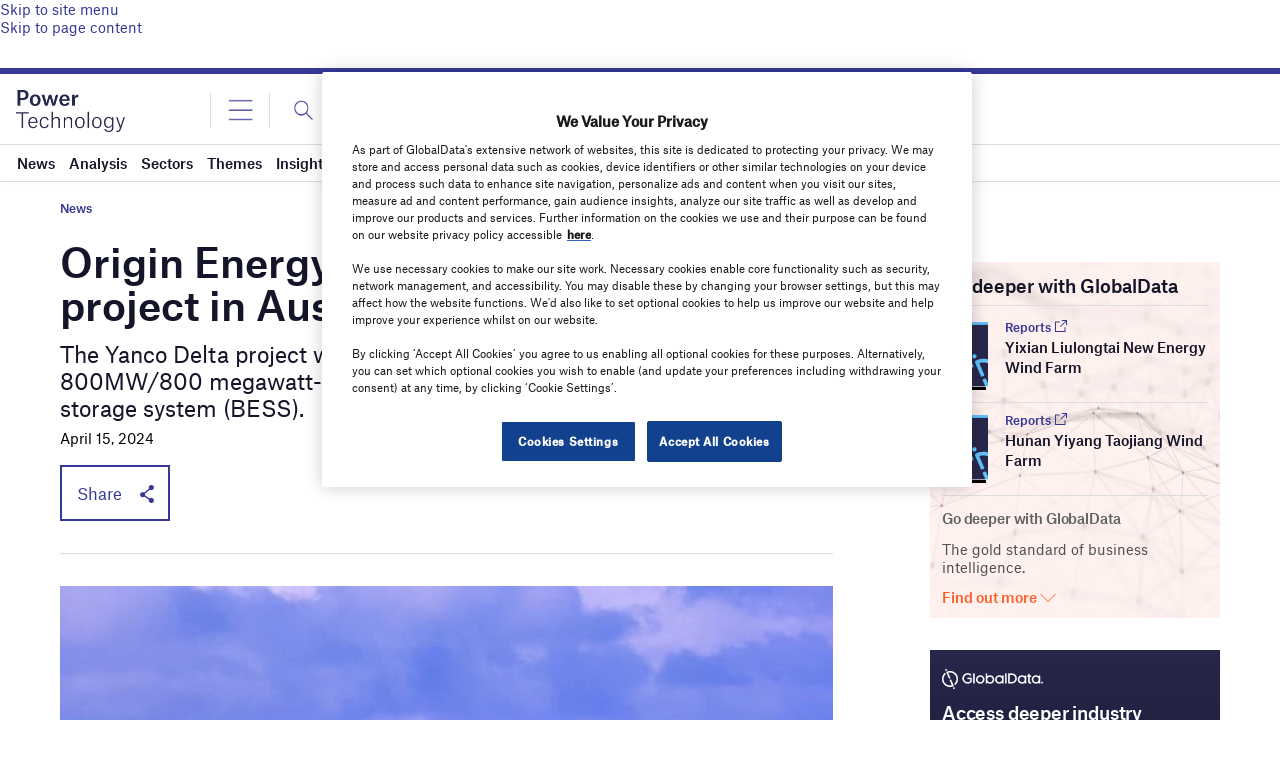

--- FILE ---
content_type: text/html; charset=utf-8
request_url: https://www.google.com/recaptcha/api2/anchor?ar=1&k=6LcqBjQUAAAAAOm0OoVcGhdeuwRaYeG44rfzGqtv&co=aHR0cHM6Ly93d3cucG93ZXItdGVjaG5vbG9neS5jb206NDQz&hl=en&v=PoyoqOPhxBO7pBk68S4YbpHZ&size=normal&anchor-ms=20000&execute-ms=30000&cb=urudi025nj2l
body_size: 49360
content:
<!DOCTYPE HTML><html dir="ltr" lang="en"><head><meta http-equiv="Content-Type" content="text/html; charset=UTF-8">
<meta http-equiv="X-UA-Compatible" content="IE=edge">
<title>reCAPTCHA</title>
<style type="text/css">
/* cyrillic-ext */
@font-face {
  font-family: 'Roboto';
  font-style: normal;
  font-weight: 400;
  font-stretch: 100%;
  src: url(//fonts.gstatic.com/s/roboto/v48/KFO7CnqEu92Fr1ME7kSn66aGLdTylUAMa3GUBHMdazTgWw.woff2) format('woff2');
  unicode-range: U+0460-052F, U+1C80-1C8A, U+20B4, U+2DE0-2DFF, U+A640-A69F, U+FE2E-FE2F;
}
/* cyrillic */
@font-face {
  font-family: 'Roboto';
  font-style: normal;
  font-weight: 400;
  font-stretch: 100%;
  src: url(//fonts.gstatic.com/s/roboto/v48/KFO7CnqEu92Fr1ME7kSn66aGLdTylUAMa3iUBHMdazTgWw.woff2) format('woff2');
  unicode-range: U+0301, U+0400-045F, U+0490-0491, U+04B0-04B1, U+2116;
}
/* greek-ext */
@font-face {
  font-family: 'Roboto';
  font-style: normal;
  font-weight: 400;
  font-stretch: 100%;
  src: url(//fonts.gstatic.com/s/roboto/v48/KFO7CnqEu92Fr1ME7kSn66aGLdTylUAMa3CUBHMdazTgWw.woff2) format('woff2');
  unicode-range: U+1F00-1FFF;
}
/* greek */
@font-face {
  font-family: 'Roboto';
  font-style: normal;
  font-weight: 400;
  font-stretch: 100%;
  src: url(//fonts.gstatic.com/s/roboto/v48/KFO7CnqEu92Fr1ME7kSn66aGLdTylUAMa3-UBHMdazTgWw.woff2) format('woff2');
  unicode-range: U+0370-0377, U+037A-037F, U+0384-038A, U+038C, U+038E-03A1, U+03A3-03FF;
}
/* math */
@font-face {
  font-family: 'Roboto';
  font-style: normal;
  font-weight: 400;
  font-stretch: 100%;
  src: url(//fonts.gstatic.com/s/roboto/v48/KFO7CnqEu92Fr1ME7kSn66aGLdTylUAMawCUBHMdazTgWw.woff2) format('woff2');
  unicode-range: U+0302-0303, U+0305, U+0307-0308, U+0310, U+0312, U+0315, U+031A, U+0326-0327, U+032C, U+032F-0330, U+0332-0333, U+0338, U+033A, U+0346, U+034D, U+0391-03A1, U+03A3-03A9, U+03B1-03C9, U+03D1, U+03D5-03D6, U+03F0-03F1, U+03F4-03F5, U+2016-2017, U+2034-2038, U+203C, U+2040, U+2043, U+2047, U+2050, U+2057, U+205F, U+2070-2071, U+2074-208E, U+2090-209C, U+20D0-20DC, U+20E1, U+20E5-20EF, U+2100-2112, U+2114-2115, U+2117-2121, U+2123-214F, U+2190, U+2192, U+2194-21AE, U+21B0-21E5, U+21F1-21F2, U+21F4-2211, U+2213-2214, U+2216-22FF, U+2308-230B, U+2310, U+2319, U+231C-2321, U+2336-237A, U+237C, U+2395, U+239B-23B7, U+23D0, U+23DC-23E1, U+2474-2475, U+25AF, U+25B3, U+25B7, U+25BD, U+25C1, U+25CA, U+25CC, U+25FB, U+266D-266F, U+27C0-27FF, U+2900-2AFF, U+2B0E-2B11, U+2B30-2B4C, U+2BFE, U+3030, U+FF5B, U+FF5D, U+1D400-1D7FF, U+1EE00-1EEFF;
}
/* symbols */
@font-face {
  font-family: 'Roboto';
  font-style: normal;
  font-weight: 400;
  font-stretch: 100%;
  src: url(//fonts.gstatic.com/s/roboto/v48/KFO7CnqEu92Fr1ME7kSn66aGLdTylUAMaxKUBHMdazTgWw.woff2) format('woff2');
  unicode-range: U+0001-000C, U+000E-001F, U+007F-009F, U+20DD-20E0, U+20E2-20E4, U+2150-218F, U+2190, U+2192, U+2194-2199, U+21AF, U+21E6-21F0, U+21F3, U+2218-2219, U+2299, U+22C4-22C6, U+2300-243F, U+2440-244A, U+2460-24FF, U+25A0-27BF, U+2800-28FF, U+2921-2922, U+2981, U+29BF, U+29EB, U+2B00-2BFF, U+4DC0-4DFF, U+FFF9-FFFB, U+10140-1018E, U+10190-1019C, U+101A0, U+101D0-101FD, U+102E0-102FB, U+10E60-10E7E, U+1D2C0-1D2D3, U+1D2E0-1D37F, U+1F000-1F0FF, U+1F100-1F1AD, U+1F1E6-1F1FF, U+1F30D-1F30F, U+1F315, U+1F31C, U+1F31E, U+1F320-1F32C, U+1F336, U+1F378, U+1F37D, U+1F382, U+1F393-1F39F, U+1F3A7-1F3A8, U+1F3AC-1F3AF, U+1F3C2, U+1F3C4-1F3C6, U+1F3CA-1F3CE, U+1F3D4-1F3E0, U+1F3ED, U+1F3F1-1F3F3, U+1F3F5-1F3F7, U+1F408, U+1F415, U+1F41F, U+1F426, U+1F43F, U+1F441-1F442, U+1F444, U+1F446-1F449, U+1F44C-1F44E, U+1F453, U+1F46A, U+1F47D, U+1F4A3, U+1F4B0, U+1F4B3, U+1F4B9, U+1F4BB, U+1F4BF, U+1F4C8-1F4CB, U+1F4D6, U+1F4DA, U+1F4DF, U+1F4E3-1F4E6, U+1F4EA-1F4ED, U+1F4F7, U+1F4F9-1F4FB, U+1F4FD-1F4FE, U+1F503, U+1F507-1F50B, U+1F50D, U+1F512-1F513, U+1F53E-1F54A, U+1F54F-1F5FA, U+1F610, U+1F650-1F67F, U+1F687, U+1F68D, U+1F691, U+1F694, U+1F698, U+1F6AD, U+1F6B2, U+1F6B9-1F6BA, U+1F6BC, U+1F6C6-1F6CF, U+1F6D3-1F6D7, U+1F6E0-1F6EA, U+1F6F0-1F6F3, U+1F6F7-1F6FC, U+1F700-1F7FF, U+1F800-1F80B, U+1F810-1F847, U+1F850-1F859, U+1F860-1F887, U+1F890-1F8AD, U+1F8B0-1F8BB, U+1F8C0-1F8C1, U+1F900-1F90B, U+1F93B, U+1F946, U+1F984, U+1F996, U+1F9E9, U+1FA00-1FA6F, U+1FA70-1FA7C, U+1FA80-1FA89, U+1FA8F-1FAC6, U+1FACE-1FADC, U+1FADF-1FAE9, U+1FAF0-1FAF8, U+1FB00-1FBFF;
}
/* vietnamese */
@font-face {
  font-family: 'Roboto';
  font-style: normal;
  font-weight: 400;
  font-stretch: 100%;
  src: url(//fonts.gstatic.com/s/roboto/v48/KFO7CnqEu92Fr1ME7kSn66aGLdTylUAMa3OUBHMdazTgWw.woff2) format('woff2');
  unicode-range: U+0102-0103, U+0110-0111, U+0128-0129, U+0168-0169, U+01A0-01A1, U+01AF-01B0, U+0300-0301, U+0303-0304, U+0308-0309, U+0323, U+0329, U+1EA0-1EF9, U+20AB;
}
/* latin-ext */
@font-face {
  font-family: 'Roboto';
  font-style: normal;
  font-weight: 400;
  font-stretch: 100%;
  src: url(//fonts.gstatic.com/s/roboto/v48/KFO7CnqEu92Fr1ME7kSn66aGLdTylUAMa3KUBHMdazTgWw.woff2) format('woff2');
  unicode-range: U+0100-02BA, U+02BD-02C5, U+02C7-02CC, U+02CE-02D7, U+02DD-02FF, U+0304, U+0308, U+0329, U+1D00-1DBF, U+1E00-1E9F, U+1EF2-1EFF, U+2020, U+20A0-20AB, U+20AD-20C0, U+2113, U+2C60-2C7F, U+A720-A7FF;
}
/* latin */
@font-face {
  font-family: 'Roboto';
  font-style: normal;
  font-weight: 400;
  font-stretch: 100%;
  src: url(//fonts.gstatic.com/s/roboto/v48/KFO7CnqEu92Fr1ME7kSn66aGLdTylUAMa3yUBHMdazQ.woff2) format('woff2');
  unicode-range: U+0000-00FF, U+0131, U+0152-0153, U+02BB-02BC, U+02C6, U+02DA, U+02DC, U+0304, U+0308, U+0329, U+2000-206F, U+20AC, U+2122, U+2191, U+2193, U+2212, U+2215, U+FEFF, U+FFFD;
}
/* cyrillic-ext */
@font-face {
  font-family: 'Roboto';
  font-style: normal;
  font-weight: 500;
  font-stretch: 100%;
  src: url(//fonts.gstatic.com/s/roboto/v48/KFO7CnqEu92Fr1ME7kSn66aGLdTylUAMa3GUBHMdazTgWw.woff2) format('woff2');
  unicode-range: U+0460-052F, U+1C80-1C8A, U+20B4, U+2DE0-2DFF, U+A640-A69F, U+FE2E-FE2F;
}
/* cyrillic */
@font-face {
  font-family: 'Roboto';
  font-style: normal;
  font-weight: 500;
  font-stretch: 100%;
  src: url(//fonts.gstatic.com/s/roboto/v48/KFO7CnqEu92Fr1ME7kSn66aGLdTylUAMa3iUBHMdazTgWw.woff2) format('woff2');
  unicode-range: U+0301, U+0400-045F, U+0490-0491, U+04B0-04B1, U+2116;
}
/* greek-ext */
@font-face {
  font-family: 'Roboto';
  font-style: normal;
  font-weight: 500;
  font-stretch: 100%;
  src: url(//fonts.gstatic.com/s/roboto/v48/KFO7CnqEu92Fr1ME7kSn66aGLdTylUAMa3CUBHMdazTgWw.woff2) format('woff2');
  unicode-range: U+1F00-1FFF;
}
/* greek */
@font-face {
  font-family: 'Roboto';
  font-style: normal;
  font-weight: 500;
  font-stretch: 100%;
  src: url(//fonts.gstatic.com/s/roboto/v48/KFO7CnqEu92Fr1ME7kSn66aGLdTylUAMa3-UBHMdazTgWw.woff2) format('woff2');
  unicode-range: U+0370-0377, U+037A-037F, U+0384-038A, U+038C, U+038E-03A1, U+03A3-03FF;
}
/* math */
@font-face {
  font-family: 'Roboto';
  font-style: normal;
  font-weight: 500;
  font-stretch: 100%;
  src: url(//fonts.gstatic.com/s/roboto/v48/KFO7CnqEu92Fr1ME7kSn66aGLdTylUAMawCUBHMdazTgWw.woff2) format('woff2');
  unicode-range: U+0302-0303, U+0305, U+0307-0308, U+0310, U+0312, U+0315, U+031A, U+0326-0327, U+032C, U+032F-0330, U+0332-0333, U+0338, U+033A, U+0346, U+034D, U+0391-03A1, U+03A3-03A9, U+03B1-03C9, U+03D1, U+03D5-03D6, U+03F0-03F1, U+03F4-03F5, U+2016-2017, U+2034-2038, U+203C, U+2040, U+2043, U+2047, U+2050, U+2057, U+205F, U+2070-2071, U+2074-208E, U+2090-209C, U+20D0-20DC, U+20E1, U+20E5-20EF, U+2100-2112, U+2114-2115, U+2117-2121, U+2123-214F, U+2190, U+2192, U+2194-21AE, U+21B0-21E5, U+21F1-21F2, U+21F4-2211, U+2213-2214, U+2216-22FF, U+2308-230B, U+2310, U+2319, U+231C-2321, U+2336-237A, U+237C, U+2395, U+239B-23B7, U+23D0, U+23DC-23E1, U+2474-2475, U+25AF, U+25B3, U+25B7, U+25BD, U+25C1, U+25CA, U+25CC, U+25FB, U+266D-266F, U+27C0-27FF, U+2900-2AFF, U+2B0E-2B11, U+2B30-2B4C, U+2BFE, U+3030, U+FF5B, U+FF5D, U+1D400-1D7FF, U+1EE00-1EEFF;
}
/* symbols */
@font-face {
  font-family: 'Roboto';
  font-style: normal;
  font-weight: 500;
  font-stretch: 100%;
  src: url(//fonts.gstatic.com/s/roboto/v48/KFO7CnqEu92Fr1ME7kSn66aGLdTylUAMaxKUBHMdazTgWw.woff2) format('woff2');
  unicode-range: U+0001-000C, U+000E-001F, U+007F-009F, U+20DD-20E0, U+20E2-20E4, U+2150-218F, U+2190, U+2192, U+2194-2199, U+21AF, U+21E6-21F0, U+21F3, U+2218-2219, U+2299, U+22C4-22C6, U+2300-243F, U+2440-244A, U+2460-24FF, U+25A0-27BF, U+2800-28FF, U+2921-2922, U+2981, U+29BF, U+29EB, U+2B00-2BFF, U+4DC0-4DFF, U+FFF9-FFFB, U+10140-1018E, U+10190-1019C, U+101A0, U+101D0-101FD, U+102E0-102FB, U+10E60-10E7E, U+1D2C0-1D2D3, U+1D2E0-1D37F, U+1F000-1F0FF, U+1F100-1F1AD, U+1F1E6-1F1FF, U+1F30D-1F30F, U+1F315, U+1F31C, U+1F31E, U+1F320-1F32C, U+1F336, U+1F378, U+1F37D, U+1F382, U+1F393-1F39F, U+1F3A7-1F3A8, U+1F3AC-1F3AF, U+1F3C2, U+1F3C4-1F3C6, U+1F3CA-1F3CE, U+1F3D4-1F3E0, U+1F3ED, U+1F3F1-1F3F3, U+1F3F5-1F3F7, U+1F408, U+1F415, U+1F41F, U+1F426, U+1F43F, U+1F441-1F442, U+1F444, U+1F446-1F449, U+1F44C-1F44E, U+1F453, U+1F46A, U+1F47D, U+1F4A3, U+1F4B0, U+1F4B3, U+1F4B9, U+1F4BB, U+1F4BF, U+1F4C8-1F4CB, U+1F4D6, U+1F4DA, U+1F4DF, U+1F4E3-1F4E6, U+1F4EA-1F4ED, U+1F4F7, U+1F4F9-1F4FB, U+1F4FD-1F4FE, U+1F503, U+1F507-1F50B, U+1F50D, U+1F512-1F513, U+1F53E-1F54A, U+1F54F-1F5FA, U+1F610, U+1F650-1F67F, U+1F687, U+1F68D, U+1F691, U+1F694, U+1F698, U+1F6AD, U+1F6B2, U+1F6B9-1F6BA, U+1F6BC, U+1F6C6-1F6CF, U+1F6D3-1F6D7, U+1F6E0-1F6EA, U+1F6F0-1F6F3, U+1F6F7-1F6FC, U+1F700-1F7FF, U+1F800-1F80B, U+1F810-1F847, U+1F850-1F859, U+1F860-1F887, U+1F890-1F8AD, U+1F8B0-1F8BB, U+1F8C0-1F8C1, U+1F900-1F90B, U+1F93B, U+1F946, U+1F984, U+1F996, U+1F9E9, U+1FA00-1FA6F, U+1FA70-1FA7C, U+1FA80-1FA89, U+1FA8F-1FAC6, U+1FACE-1FADC, U+1FADF-1FAE9, U+1FAF0-1FAF8, U+1FB00-1FBFF;
}
/* vietnamese */
@font-face {
  font-family: 'Roboto';
  font-style: normal;
  font-weight: 500;
  font-stretch: 100%;
  src: url(//fonts.gstatic.com/s/roboto/v48/KFO7CnqEu92Fr1ME7kSn66aGLdTylUAMa3OUBHMdazTgWw.woff2) format('woff2');
  unicode-range: U+0102-0103, U+0110-0111, U+0128-0129, U+0168-0169, U+01A0-01A1, U+01AF-01B0, U+0300-0301, U+0303-0304, U+0308-0309, U+0323, U+0329, U+1EA0-1EF9, U+20AB;
}
/* latin-ext */
@font-face {
  font-family: 'Roboto';
  font-style: normal;
  font-weight: 500;
  font-stretch: 100%;
  src: url(//fonts.gstatic.com/s/roboto/v48/KFO7CnqEu92Fr1ME7kSn66aGLdTylUAMa3KUBHMdazTgWw.woff2) format('woff2');
  unicode-range: U+0100-02BA, U+02BD-02C5, U+02C7-02CC, U+02CE-02D7, U+02DD-02FF, U+0304, U+0308, U+0329, U+1D00-1DBF, U+1E00-1E9F, U+1EF2-1EFF, U+2020, U+20A0-20AB, U+20AD-20C0, U+2113, U+2C60-2C7F, U+A720-A7FF;
}
/* latin */
@font-face {
  font-family: 'Roboto';
  font-style: normal;
  font-weight: 500;
  font-stretch: 100%;
  src: url(//fonts.gstatic.com/s/roboto/v48/KFO7CnqEu92Fr1ME7kSn66aGLdTylUAMa3yUBHMdazQ.woff2) format('woff2');
  unicode-range: U+0000-00FF, U+0131, U+0152-0153, U+02BB-02BC, U+02C6, U+02DA, U+02DC, U+0304, U+0308, U+0329, U+2000-206F, U+20AC, U+2122, U+2191, U+2193, U+2212, U+2215, U+FEFF, U+FFFD;
}
/* cyrillic-ext */
@font-face {
  font-family: 'Roboto';
  font-style: normal;
  font-weight: 900;
  font-stretch: 100%;
  src: url(//fonts.gstatic.com/s/roboto/v48/KFO7CnqEu92Fr1ME7kSn66aGLdTylUAMa3GUBHMdazTgWw.woff2) format('woff2');
  unicode-range: U+0460-052F, U+1C80-1C8A, U+20B4, U+2DE0-2DFF, U+A640-A69F, U+FE2E-FE2F;
}
/* cyrillic */
@font-face {
  font-family: 'Roboto';
  font-style: normal;
  font-weight: 900;
  font-stretch: 100%;
  src: url(//fonts.gstatic.com/s/roboto/v48/KFO7CnqEu92Fr1ME7kSn66aGLdTylUAMa3iUBHMdazTgWw.woff2) format('woff2');
  unicode-range: U+0301, U+0400-045F, U+0490-0491, U+04B0-04B1, U+2116;
}
/* greek-ext */
@font-face {
  font-family: 'Roboto';
  font-style: normal;
  font-weight: 900;
  font-stretch: 100%;
  src: url(//fonts.gstatic.com/s/roboto/v48/KFO7CnqEu92Fr1ME7kSn66aGLdTylUAMa3CUBHMdazTgWw.woff2) format('woff2');
  unicode-range: U+1F00-1FFF;
}
/* greek */
@font-face {
  font-family: 'Roboto';
  font-style: normal;
  font-weight: 900;
  font-stretch: 100%;
  src: url(//fonts.gstatic.com/s/roboto/v48/KFO7CnqEu92Fr1ME7kSn66aGLdTylUAMa3-UBHMdazTgWw.woff2) format('woff2');
  unicode-range: U+0370-0377, U+037A-037F, U+0384-038A, U+038C, U+038E-03A1, U+03A3-03FF;
}
/* math */
@font-face {
  font-family: 'Roboto';
  font-style: normal;
  font-weight: 900;
  font-stretch: 100%;
  src: url(//fonts.gstatic.com/s/roboto/v48/KFO7CnqEu92Fr1ME7kSn66aGLdTylUAMawCUBHMdazTgWw.woff2) format('woff2');
  unicode-range: U+0302-0303, U+0305, U+0307-0308, U+0310, U+0312, U+0315, U+031A, U+0326-0327, U+032C, U+032F-0330, U+0332-0333, U+0338, U+033A, U+0346, U+034D, U+0391-03A1, U+03A3-03A9, U+03B1-03C9, U+03D1, U+03D5-03D6, U+03F0-03F1, U+03F4-03F5, U+2016-2017, U+2034-2038, U+203C, U+2040, U+2043, U+2047, U+2050, U+2057, U+205F, U+2070-2071, U+2074-208E, U+2090-209C, U+20D0-20DC, U+20E1, U+20E5-20EF, U+2100-2112, U+2114-2115, U+2117-2121, U+2123-214F, U+2190, U+2192, U+2194-21AE, U+21B0-21E5, U+21F1-21F2, U+21F4-2211, U+2213-2214, U+2216-22FF, U+2308-230B, U+2310, U+2319, U+231C-2321, U+2336-237A, U+237C, U+2395, U+239B-23B7, U+23D0, U+23DC-23E1, U+2474-2475, U+25AF, U+25B3, U+25B7, U+25BD, U+25C1, U+25CA, U+25CC, U+25FB, U+266D-266F, U+27C0-27FF, U+2900-2AFF, U+2B0E-2B11, U+2B30-2B4C, U+2BFE, U+3030, U+FF5B, U+FF5D, U+1D400-1D7FF, U+1EE00-1EEFF;
}
/* symbols */
@font-face {
  font-family: 'Roboto';
  font-style: normal;
  font-weight: 900;
  font-stretch: 100%;
  src: url(//fonts.gstatic.com/s/roboto/v48/KFO7CnqEu92Fr1ME7kSn66aGLdTylUAMaxKUBHMdazTgWw.woff2) format('woff2');
  unicode-range: U+0001-000C, U+000E-001F, U+007F-009F, U+20DD-20E0, U+20E2-20E4, U+2150-218F, U+2190, U+2192, U+2194-2199, U+21AF, U+21E6-21F0, U+21F3, U+2218-2219, U+2299, U+22C4-22C6, U+2300-243F, U+2440-244A, U+2460-24FF, U+25A0-27BF, U+2800-28FF, U+2921-2922, U+2981, U+29BF, U+29EB, U+2B00-2BFF, U+4DC0-4DFF, U+FFF9-FFFB, U+10140-1018E, U+10190-1019C, U+101A0, U+101D0-101FD, U+102E0-102FB, U+10E60-10E7E, U+1D2C0-1D2D3, U+1D2E0-1D37F, U+1F000-1F0FF, U+1F100-1F1AD, U+1F1E6-1F1FF, U+1F30D-1F30F, U+1F315, U+1F31C, U+1F31E, U+1F320-1F32C, U+1F336, U+1F378, U+1F37D, U+1F382, U+1F393-1F39F, U+1F3A7-1F3A8, U+1F3AC-1F3AF, U+1F3C2, U+1F3C4-1F3C6, U+1F3CA-1F3CE, U+1F3D4-1F3E0, U+1F3ED, U+1F3F1-1F3F3, U+1F3F5-1F3F7, U+1F408, U+1F415, U+1F41F, U+1F426, U+1F43F, U+1F441-1F442, U+1F444, U+1F446-1F449, U+1F44C-1F44E, U+1F453, U+1F46A, U+1F47D, U+1F4A3, U+1F4B0, U+1F4B3, U+1F4B9, U+1F4BB, U+1F4BF, U+1F4C8-1F4CB, U+1F4D6, U+1F4DA, U+1F4DF, U+1F4E3-1F4E6, U+1F4EA-1F4ED, U+1F4F7, U+1F4F9-1F4FB, U+1F4FD-1F4FE, U+1F503, U+1F507-1F50B, U+1F50D, U+1F512-1F513, U+1F53E-1F54A, U+1F54F-1F5FA, U+1F610, U+1F650-1F67F, U+1F687, U+1F68D, U+1F691, U+1F694, U+1F698, U+1F6AD, U+1F6B2, U+1F6B9-1F6BA, U+1F6BC, U+1F6C6-1F6CF, U+1F6D3-1F6D7, U+1F6E0-1F6EA, U+1F6F0-1F6F3, U+1F6F7-1F6FC, U+1F700-1F7FF, U+1F800-1F80B, U+1F810-1F847, U+1F850-1F859, U+1F860-1F887, U+1F890-1F8AD, U+1F8B0-1F8BB, U+1F8C0-1F8C1, U+1F900-1F90B, U+1F93B, U+1F946, U+1F984, U+1F996, U+1F9E9, U+1FA00-1FA6F, U+1FA70-1FA7C, U+1FA80-1FA89, U+1FA8F-1FAC6, U+1FACE-1FADC, U+1FADF-1FAE9, U+1FAF0-1FAF8, U+1FB00-1FBFF;
}
/* vietnamese */
@font-face {
  font-family: 'Roboto';
  font-style: normal;
  font-weight: 900;
  font-stretch: 100%;
  src: url(//fonts.gstatic.com/s/roboto/v48/KFO7CnqEu92Fr1ME7kSn66aGLdTylUAMa3OUBHMdazTgWw.woff2) format('woff2');
  unicode-range: U+0102-0103, U+0110-0111, U+0128-0129, U+0168-0169, U+01A0-01A1, U+01AF-01B0, U+0300-0301, U+0303-0304, U+0308-0309, U+0323, U+0329, U+1EA0-1EF9, U+20AB;
}
/* latin-ext */
@font-face {
  font-family: 'Roboto';
  font-style: normal;
  font-weight: 900;
  font-stretch: 100%;
  src: url(//fonts.gstatic.com/s/roboto/v48/KFO7CnqEu92Fr1ME7kSn66aGLdTylUAMa3KUBHMdazTgWw.woff2) format('woff2');
  unicode-range: U+0100-02BA, U+02BD-02C5, U+02C7-02CC, U+02CE-02D7, U+02DD-02FF, U+0304, U+0308, U+0329, U+1D00-1DBF, U+1E00-1E9F, U+1EF2-1EFF, U+2020, U+20A0-20AB, U+20AD-20C0, U+2113, U+2C60-2C7F, U+A720-A7FF;
}
/* latin */
@font-face {
  font-family: 'Roboto';
  font-style: normal;
  font-weight: 900;
  font-stretch: 100%;
  src: url(//fonts.gstatic.com/s/roboto/v48/KFO7CnqEu92Fr1ME7kSn66aGLdTylUAMa3yUBHMdazQ.woff2) format('woff2');
  unicode-range: U+0000-00FF, U+0131, U+0152-0153, U+02BB-02BC, U+02C6, U+02DA, U+02DC, U+0304, U+0308, U+0329, U+2000-206F, U+20AC, U+2122, U+2191, U+2193, U+2212, U+2215, U+FEFF, U+FFFD;
}

</style>
<link rel="stylesheet" type="text/css" href="https://www.gstatic.com/recaptcha/releases/PoyoqOPhxBO7pBk68S4YbpHZ/styles__ltr.css">
<script nonce="jiO0L0HO7CRE5jUfNI3kpA" type="text/javascript">window['__recaptcha_api'] = 'https://www.google.com/recaptcha/api2/';</script>
<script type="text/javascript" src="https://www.gstatic.com/recaptcha/releases/PoyoqOPhxBO7pBk68S4YbpHZ/recaptcha__en.js" nonce="jiO0L0HO7CRE5jUfNI3kpA">
      
    </script></head>
<body><div id="rc-anchor-alert" class="rc-anchor-alert"></div>
<input type="hidden" id="recaptcha-token" value="[base64]">
<script type="text/javascript" nonce="jiO0L0HO7CRE5jUfNI3kpA">
      recaptcha.anchor.Main.init("[\x22ainput\x22,[\x22bgdata\x22,\x22\x22,\[base64]/[base64]/[base64]/[base64]/cjw8ejpyPj4+eil9Y2F0Y2gobCl7dGhyb3cgbDt9fSxIPWZ1bmN0aW9uKHcsdCx6KXtpZih3PT0xOTR8fHc9PTIwOCl0LnZbd10/dC52W3ddLmNvbmNhdCh6KTp0LnZbd109b2Yoeix0KTtlbHNle2lmKHQuYkImJnchPTMxNylyZXR1cm47dz09NjZ8fHc9PTEyMnx8dz09NDcwfHx3PT00NHx8dz09NDE2fHx3PT0zOTd8fHc9PTQyMXx8dz09Njh8fHc9PTcwfHx3PT0xODQ/[base64]/[base64]/[base64]/bmV3IGRbVl0oSlswXSk6cD09Mj9uZXcgZFtWXShKWzBdLEpbMV0pOnA9PTM/bmV3IGRbVl0oSlswXSxKWzFdLEpbMl0pOnA9PTQ/[base64]/[base64]/[base64]/[base64]\x22,\[base64]\\u003d\x22,\x22wrB8fsOVU8K0YAzDsQIpw7ZFw47DnMK1NcOQSRcvw6fCsGllw7/DuMO0wrDCsHklWQ3CkMKgw4BaEHhqBcKRGgxtw5h/wo0NQ13DqMOXHcO3wp9Jw7VUwrY7w4lEwq4pw7fCs3LCknsuIcO0Gxc+d8OSJcOENRHCgQMfMGNoERo7A8Kwwo1kw7Y+woHDksO0IcK7KMODw77CmcOJTHDDkMKPw5XDmh4qwrNow7/Cu8KEMsKwAMOnIRZqwoxUS8OpIEsHwrzDvTbDqlZDwp5+PA/DlMKHNWFbHBPDu8OYwocrO8KYw4/CiMOuw6jDkxMlcn3CnMKRwpbDgVAtwo3DvsOnwqYDwrvDvMKywqjCs8K8cBouwrLCkE/[base64]/D8KHAnXDosOUQ8OZTMK2RkvDojXCqMOteVsbWsOOY8KhwqfDr2/DslEDwrrDqMOzY8Oxw6/CgUfDmcOyw7XDsMKQGcOawrXDsT1Lw7RiFcK9w5fDiUdsfX3Dij9Tw7/CoMKMYsOlw53DncKOGMKcw7pvXMOXbsKkMcKVLnIwwq9dwq9uwod4wofDllV2wqhBa0rCmlwGwqrDhMOEMigBb11NRzLDgcO+wq3DsglMw7cwMj5tEllswq0tbWY2MWEbFF/ChQpdw7nDpS7CucK7w5/[base64]/Ci8KPYhcHwq0iWsO+UsOuwqbDt8KNd2NywoURwp0cF8OJw6kjOMKxw6F7dMKBwq5tecOGwr0PG8KiBsOZGsKpMsO5acOiGy/CpMK8w5txwqHDtB7Cmn3ClsKTwqUJdXQVM1fCpcOgwp7DmArCssKnbMKnHzUMYcK+woNQIcO5wo0IfcOlwoVPccOPKsO6w4IhPcKZC8OQwqPCiXtiw4gIdHfDp0PCrMKTwq/DgmA/HDjDgsOwwp4tw7HCvsOJw7jDryHDqz4bIWodKcOBwqJYSMO4w5PCo8KuXMKNK8K7wqIHwonDp0nCq8KsXV0TACTDlsKrJcOowqTDp8K8MV3DqQrCon1/w5rCvsOEw6o/[base64]/CjsK7wp5kwp5swpkNBMK1CsKQwqTDjSfCu18Hw5luFUnCtsKWwpNJXnxbG8KVwosUccOzX09Zwq9Yw4cvMzzCssO5w7fCgcK1HCpiw5LDt8KYwpzDjQTDuHvDol/CpcOLw6hBwqYlw5nDiSDCtmMowpkRRBbCjcKNMxbDlcKqMkTDrcORYcKxfDrDnMKFw5PCun8XA8Ohw4rCiiEsw6lww7vDqxcrwpkpQD4rL8ONwosAw7wQw6RoFHddwrwrwrhEEH4XLMOqw7PDq2FZw6RxVgwLMnbDosKIw6Zla8KZA8KsN8ODB8KMwq/ClRoCw5HDm8K7FMKaw6NvEcO7WwJOU1Zqwoc3w6FgNMO0GX3DtgxWD8OlwqvDj8KOw6MvGAvDmsO0EFd1KMKAwpjCm8K1woDDrsOMwpDDmcOxw7PCmkxHfsKuwpsXYCBPw4zDqQTDv8Ozw4zDoMOBUMOCw7/DrsKTw5DDjiJ8wqt0ecOrwpYlwqphw5rDo8OPMUHCjnLCvxpRwoYrHMOSwojDvsKAIMOVw7nCn8ODw5JDKHPDrMKKwpXCsMOVelrDo214wonDvCsDw5vCkyzCs1dfZWxzQ8ObLVlkUUvDrXzCksKmwq/CjMKEBEHCjVTCtRM4cQfCjMOPw7xQw5FGw65awqBydgfCimHCj8OoWMOdPsK8ZSQ8w4fCoXYpw7PCgVzCm8OuQcOOYgHCo8O/wr7DvMKdw7w3w6PCtMOKwofCknpJwqZWHFDDtcK7w6HCncK8WSUoNwUcwp8aTMKmwqV5C8OSwp7DrsO6wpHDpsKjw7dYw5jDgMOSw5x+wp1QwobCpR4sfMKFW2NBworDgsO0wpx3w4p/w7rDiwMiaMKLLcOxN2kLC1xUKl8udTPCgyHDnzHCp8KnwpkhwrPDh8OXZkAlYysMwp9bMsODwobDjsOCwpRcUcKqw6wAVsOEwqIAXMOAEEHCrMKQWyXCmsO7EEEMKsOpw5FCTyp4Am3Cl8OHYEAmPRTCp2MOw5/[base64]/YTxow5dWwpTCpyHCiMKiw7HDocKYw6PDvT4/wqTCl0wFwp/DgcKpWMKGw77CrMKEOmLDgMKeCsKVBsKBwpZREcO0dGLDlMKDTx7DsMO4w7/[base64]/DtcOwwqfDjkV4OMKSA1bDg8K7fyU5WcO2S0Jhw4/[base64]/JRnCksOpw5FGw7rDo8OPw74iw6XDsBBww6ksVsKyPMO/a8KEwpbDiMKGBEfCskcQwq8uwqoKw4cvw6ZAE8Ojw6vClyckDMKwHD3Di8KmElHDj2Rdf0/DkCzDrXfDtsKCwqg+wqtxOD/[base64]/DksOgwod8w4vDjFVtwo1Bwq7DhTE2wovCvWRmw5/DuMOMZyIcNMKXw65gDVvDjG3DvMKMw6IYw5PDpATDt8KZw4ZUfwMZw4RYwrnCj8OqecKEwqHCt8KMw7ECwoXCssO4wplJGsKjw6RWwpDCmT4hKysgw4jDukAvw5DCjcKZIMKUwohICsKJecOww5YfwrrDicOiwrXClTPDih/DjhvDkhfDhMO8WVfDgcOpw5VpOV7DiC7DnkPDjTTDlT4FwrnCo8KlD3Yjwqclw7vDjMOlwpUcEcKNfsKJw4g2wqt5RMKUw4PCl8Klw44SJcOsRSfDpyrDq8KTRQ/CtzxDGMO4woACw6fCm8KJOh3CgyIjH8K5KMK8URY/w79zI8OSI8OTQsOXwqZ7wpdwQsORw7osDDNcwo9bT8KCwoZlw7hLw4jCrlpKU8OVwp8iw5cTwrHCkMKnw5HCk8OKXsKxZDcEw7VtfcOwwo7ClyrCt8OywrvChcKKUzLDnjDDucKgRMOJeGYFMR8Rw5TDu8O/w4Urwrd8w6hyw5hkCH1bR1kZwrzDuElofcKzwqbCtcK5fwDCs8KvVnsTwqxac8OMwqbDj8OYw4hRG28zwrRyXcKRMynDjsK9wrcpw4zDvMOFHsKcPMOrbcO2DMOxwqHDpcK/wqTCnybChsOKEsOPwrQZXXnDpT7DksO6w6LCmcOaw7nCpTnDhMO4wrEKEcKOX8K3DiVKwqgBwochSSUqLsOTBCLDpjPCrMO8fiHCiT3Du30ENcOewoXChMOFw6RSw74Nw7Z7XMOkTMK/FMO9w5QCJ8KGwoQMbBzCk8KRQsKtwofCpcOZCsK0Kg7CrH5uwplmeSzDmTQ9IsOfwoTCvj3Cjzonc8OfYErCqjDCoMO0Y8OTwqjDuHd2O8K2IMO6w78OwqjCp3DDvwVkw4/CpMOVeMOdMMOXw7J1w4ZPVMOYICk6wowYDhvCmcOuw79RPcOSwpDDk2NBH8OlwpXDnMOIw77DongYUsKdI8KGwqUgEX8Iw5EzwoLDkMKOwpQ7TT/CrTHDlMKIw6Fewphxwq3CpAF8JcO7Px1Tw6/CkgnDgcOOwrBHwqDCosKxOUkBOcKfwofDoMOqDcOLw6I4w445w4UeP8OOw5HDmMO0wpPCt8OGwpwEVsOEGmDCpAprwpo4w7gVHsKOMQZWHwnCq8KESQJmEUt4woAEwoHCphzCrEdIwpcWb8O/[base64]/DiW3DgVULSXrDsX8wLcKnScO4MGPCi1XDnsOiwot2wqYBKkHCuMK/w6gnGHbCgDbDuDBbCcOxwp/DuT9Yw6XCrcOUJVIVw53Cs8K/[base64]/[base64]/[base64]/wognw5AvCFIzwp/CpUzCtUsQUMKrShzCusOnEnN9dG3Dt8OXw7XCtRdXYMOgw6DDsAxbBUvCujnDiHEjwqBoNcKUw6HCi8KPW3sIw4jDsC3CjgFawrAgw4PCsn0QfUQtwrzCmsKFD8KDDxrCilnDlcK7wrrDqz1NDcKGNmnDgAzDqsORwqIxG2zCv8KWNilYARLDqsOPwoFrw6/Dm8Oiw7XClsO+wqDCpzbChEcpGXpIw7PCo8KhCjTDpMKwwopiwrzDqcOFworClcK2w7jCp8K1w7LCjsKnLcO/ZcKYwrnCh0Jaw77Crio3YMOuBhk+HMO3w54WwrYVw5bDscKWD1ddwq8HQMOswplRw5TCrlXCg1DDu3k/w5rCjVVfwppyNWzDrlvDu8OjYsONBQlyXMOVdcKoO0PDgznCnMKieDrDsMOhwqbChy8ndMOlL8OHw683dcO6w7XCsVcfw5zCmcOkBBbCrk/Ch8KWwpbDiD7DkBYAV8KMaznDjVnDrcO0w5gKf8KfQDciSsKhw4XDhDXDl8KtW8ORwq3Dq8OcwrY/UGzCtkLDmzMGw75wwpjDtcKNw6HCkcKbw5DDqCZxHMK0ZRQXb0fDlCAmwobDoErCrkjCjcOTwqtxw587MsKeY8OHQ8Kiw5RKQxHCj8K5w4pWZsOhWRvChMKowo/DlsOTehLClREGZMKFw6bCglzCui/CgwDCs8KlG8K/[base64]/CvxFawrhowpHDj8Kqwp7DuG3DtsOdw5fCtMOvwoR8K8OfXsOjNjYtLloZGsOmw7Vlw4NewpRcwr8pwqtjw5oTw5/DqMKDHyFAwrV8QyXCpcK8O8Knwq/CqcOiM8OjDyvDoxfCtMKWfw7CtcK8wrPCl8OsesOfcsO/[base64]/ColgLwoDDm8K9Hz/Dn2PCl8OyJE/DmnfCvsOvBsKMXsKww4LCu8KFw5EJwqrDtMKMLHnCriLCmjrDjkFjwobDuGATXmskB8OTbMKww5vDu8KmE8OBwpI6F8O0wrnDlcKPw4rDnsKOwqjCriPDnS3Ct0k+MHnDtw7Ct1LCicOQKcO0XU8QKnLCuMOdMmrCt8O7w4DDiMO2IWdowr/Di1fCsMKpw6gjwocWTMKzZ8KJUMKIYjLDjEjDocOtMmg8w7BNwoUpwp3DhlhkeXcVQMOsw5FEPw/CpsKfX8KdPMKQw4hZw7LDsy/CoWrCriHDgMKnCMKqJnJtNiJkSMOEEMKgEcOmZm0fw4/CsS/DpsORRcKywpTCtcKzwrNSVcOmwqHCmjvDrsKhwqLCqAdXw45Cw6jCjMKUw5zCrTLDuTEjwrfCo8K/wpggw4fDtj8ywpHCmzZlGsOrFMOLw6JvwrNKwo/CqMOyOC9fwrZzw53CpCTDvFXDrVXDkUM/[base64]/w6suwrvCoMONBsOPwpVGQUpgw5HDrH/[base64]/b8OmPFjDqAnCjzQWUMKzWXfCucK2wpbCnGjDtCjClcKHfUN/wpHCth7CjXLCuh5Nd8KqY8O1P1jDhMKIwrfDr8O6fgjCvWA6HMO4FsOKwotlw7TCtsO0CcKXw5XCuxbCpVHCtGgQccKhEQMFw4/ClyBbS8K8wprCj3vDvwAKwqwwwoE7CEPCikTDoUPDhjTDjEDDoQDCt8Oswq45w7d4w7bCvWJOwqtlw6bCrSTDtcOAw5vCnMO3PcO6wo1oVQZSw6nDjMOQwpsPwo/CkMK/[base64]/w4jCkzB8a8KQw7fDuMOKakoQQMK7wqhJw7zDmCZnwrrCg8OGwoDCtsKNwofCncKZHsKPwohlwrZ+w75wwqPDvT0Iw7XCizzDnHbDuC17Y8Oywqljw69QKsKGwqbCpcKDayDDvzgqUV/CqsObFMOkwoHDuTLDlFoMesO8w6xFw5oOLzASw7rDvcK6ZMOzacK3wrxXwrbDmmDDi8KofDfDpRnCpcO/w6EwBDTDhRNNwpgQw6cTGkPDisOCw6lnBFrCtcKNbCbDu2wMw6/CqhzCs1DDjkgEwqTCpgTCvxR8AGBhw5zCnDrCrsKechFKVcONHkjCpMK8w7PDoDHCksO1UmhJw4xxwphTSBXCqjXCjcOuw60nw4rCtxDDmyREwr3DmFgZFXk4wp8vwpHDtcOww6gzw6kYYMOSbUkYIFNVU2/DscKBwqoMwoAVw6rDncOlEMKvaMK2LnnCoknDisOCYCUdEX1cw5RrBnzDtsKoWsKXwo/[base64]/Cu3gVw7nDtENuVcOiwqZLw6HCjXPCn0E0wrHCiMOiw5DChMKow75AA1AhRGbCrA5RWMK6ZU/DmcKceC95aMOAwrs5JCUyWcO2w5vCtTrDlsOzRMOzZcObM8KWwox0IwU4UmAfKxp1woXDt0UJKgkPw7lQw7BBw5nDij1fawtPLVXCnsKNw4wcfWkGdsOiwrzDoybCs8OdV3fCvjMFCylxw7/CuxIow5ZkZ0bDu8ObwrfDt0nCsxzDgzcjw43DmcKFwocaw7F7PEzCiMKNw4jDu8OibMO9BsOYwqBPw7c2fTTDscKGwpPDlT0VeVTDrcOhDsKyw7ZKw7zCgkJJT8O2MMKdP2jDm0xfN0fDgA7DksO5wrhAYsK/QsK9wpxEMsKqGsOJw7DCm0LCicONw4oqX8OoSBQrJMOlw4XCiMOgw47DgmRXw75tw43CgXwzJTNiw7rCmx7DhV8/QRYhGDhTw7jDvxhcSy5/asO2w6IZwr/[base64]/w4bChcKpw6Fvw77DicO/[base64]/Cv8Kcw6glwr88wr9lWDnDrsK6JTYnEzfCjsKyOsOdwoPDsMOzS8K+w7EHOcKBwqETwpjDscK3VHtgwpw3w5NWwpAIw4PDlsKTVsO8wqRkYCbClkYpw6kfWDMEwp8tw5rCrsOFwrnDjsKUwqYqw4NGNFTCu8KpwonDqD/Cv8ObfMORwrjCucKWCsKyLsOQDyHDmcKyEm3DmsKuE8O+Y2TCsMOiOMOpw75ucsKLw5HCknVTwpc0czsDwoXDsW3DiMOfwrzDhsKSM19ww6DDtcO5wrzCikDClyJxwo51UsOBbMOdwonCisKMwrXCtETCtsOKdcK6K8KmwpbDg0NiTF5pecOWa8KKLcKnwr/[base64]/[base64]/[base64]/CkibDoGBxasOhw7PCvVDDmcOmY2RZwqFJY3pIw4zDhMOkwqQBwrMGw5tjw6TDtBkxe1fCkGU7bsKrNcKWwpPDmTfCthrCpC4hf8Kkwo1TDxvCusOSwp3Cmw7CtMOIw5XDuUx1JgzChADDusKLwpttw6nChWtrwqzDiGALw7/Dn20eMsK2RcKIZMK6wqxbw5HDnMOdLl7Dpw/DjjzCs1jDs2TDuEnCvhfCnsKAMsK1JsK9MMKOB1jCuFllwq/Cm0wGHUA5AFzDiX/CjjXCqsKpZmtAwoMrwpNzw5vDksObQWY8w7HDuMKLwrzDtcOIwoDDl8OaIm7ClRVNKsOTwrLCsRopwpECTlXCh3pgw57CksOVOSnCtMO4f8KEw5nDtTcJM8ObwqTCuDpFLsOxw4sAw4Jzw6/Dh1bDlDwwTMOEw6kuw4gaw4IxRsOPCCrCnMKfw5sWZsKJNMKWJWfDksKHfgM9wr0mw7vCicK4YADCq8O/TcOXbsKJY8OXZMOiL8OjwqnCh1dGwpR5JcOPN8Kmw4EDw6MPTMKmfcO9c8OxA8Odw6ovITbCvnXDosOLwp/[base64]/DrcOLw5cdTgFpwrLCkcKXX8OIw71MwpfDrcOlw73DksOwMMOWwqTDiUE/[base64]/Cujx6JGrDoMOEw4UMR2YGw6HDgE/CgsKhw5Fyw7XDhx7DsjpIZWHDmFHDskIoIUDDkyfCvcKywojCnsKtw4wXSsOOAMOmw6rDvRrClEnCrg/Dgz3DuF7DqMO7w6U7w5FIw7JOPRfCrsKdwrXDgMKIw53CvlTDo8KVw5h3GyNpwoAdw6JAbFzCj8KFwqo6wrUlFx7Dm8O4UcKbMQE/wr5aalTCksKAw5jDuMKFeyjCmTnCqsOaQsKrGcKvw7TCoMKbLWhswoHDu8OJAsKzRRbDhHvCosKMw7kMJzHDpQbCosOpw53Ds0QtSMOsw4JGw4lvwogTSDFhAhI2w6/DtCUKLcOPwox7wodAwpjCncKHw7HChHEpwo8twrtgZGJuw7paw4Uaw7/CtDU2wqbCs8K/w7cjUMODeMKxw5Eywr/DkTnCrMO5wqHDgcKjwogjWcOIw54AWMO6wqDDv8KawrpOMcK7wrVcw77CswvCicOCwptTKsO7SFY9worCosKvAcK5UFprfMOlw7dEZsKeJMKKw6wvDDINQMOhN8K/wqtXL8OfVsOvw4F2w5rDrxTDtcKbw6vCjHDCq8OKDkLCkMKBEsKuR8Kjw5rDmVp9KsKyw4bDrcKADcOMwoUgw7XCrDwTw6sYd8K/wqLCgsOQTMO1AErCs3o0WSdzaQXCpRrCr8KRRElZwpfDin01wp7Dj8KPw5PClMONBQrCjHbDtBLDn2hRasORDAERwprCk8OHL8OcGGAuWsKgw7s0w5/Dj8OFMsKAL1bDjjHCjMKac8OQOMKewpw+w6/ClT8OX8KIw4s9wr0xwq1Dw5kPw60ZwpDCusKJUkvDlE9YYyDCknfCtBkoeSsYwoEDw47Di8OWwpAzU8KUFFN5esOiCsK2WMKCw5t4wrBPdsKAXX1/[base64]/Do8OTw4XCtMOWSg3ChMKxCsOzc8KKB3HChwbDlMOGwoDCu8Kuw74/wpDDgMO/wrzCpcOYXWNYTcK1woBMw7bCgGBjfVfCrlQZS8K9w7bCqcKAwo8SYMKGZcKBVMKzw7fDvQlOKsKDw7LDslrCgcOwQScmwprDrg4kK8OtZmPClMK3w4R/wq52woPDoTVtwrPDncOHw7nCoVhwwrXCk8OELG0fwpzDocKtDcKCwp5tIEZDw7lxw6PDqy1Zw5XCrggCciDCpXDCpTXDqcOWHsOuwrNrRzrCiUDDkCPCuELDl3kJwrtAwoVFw4fChj/DlzvDqMOXYHTDkXLDucKrAsKnOBhPCmHDiykvwojCu8Kjwr7CkcOuwqHDsBvCmzzCiCrCkj/[base64]/JsOMBcOcwpwgwq7DqhAuwqMKSsK+woHDjcOMTiAEw6LCvMOjSsONe2o5wrlMKcKdwq1IXcKdacOLw6YKw5jCgVckCcK2EcKlMmDDqsOcXMOWw6fCnxEQPndPA0gzBiYaw5/DvyVVacOPw4rDtcOJw7vDrcOXfMO5woDDocKyw5HDshRrVsO5bFrDrsORw4tRw63Dm8OxGMKkOR7Dl1TCvzd1w43CksOAw5tPMTIsGsOTHmrCm8OEwr/DgFphXMOybjnCgVEBw6rCicKpbB/DulUFw43CkljCiSRIOHLChgoPBgENKsKJw6rDmmvDo8KQVH0/wqV9w4bCnEEBWsKlHBrDnAkRw6vDtHk+WMOUw7HCpSZ1XB7CmcK+WB0nfVbCvkVcwoUOw45wXktfwqQFPcODN8KDBDI6IFhUw4DDnsOzRyzDhCQeGCbCjyQ/BcK5VsKRwpFGd2JEw7Ybw4/CozTCh8KTwo5AM2HDhsKDD2nCjzl7w74pTGNKIiECwrfDhcO5wqTCncKEw6XDoWPCtmRRM8O8wpVLW8KxMUnCs0tDwobCusK/w4HDg8OCw5zDvSnCiS/DlcOBw58DwqDCgMKxcE5NYsKiw47DlzbDtSjCjDrCscOmYgt+Ph5dbHZsw4Qjw75Pwo/Cg8K5wqRpw7zDslLCknLDvS4uFsK1FS1nNsKANcK3wojDkMKgX3FGw7fDh8Kdwr9/w4nDjsO5RFzDgsOYMz3Dp3djwrgLXsKrZWNqw4MKwoQswrHDtQ7CpQpJw6PDu8KBw5t4R8KCwrHDksKewrTDlwXCowF1dxHCg8OAXRgRwqNkwrlkw5/DnxR1PsKfbno/OgDCvcKhwrXCr05kwpxxNE4KPhxPwp9NBBgOw6oGwq0qIzxgwrXDncO+w7/ChsKYw5ZdF8O0wobCncKaMkHDkVjCncORBMOKe8KWw57Di8K/[base64]/[base64]/w6okMw0Qw60rY1Rkw5pLYsOMKk7DkcKNbDHDg8KME8OsDj3DoBHCo8OWw7jCi8KkHiFtw5dEwpVwAFxcPcKfSsKJwq/[base64]/V3pYwp7DrlDCrcORw5QHwpPDt8KawrjDlgJ+QGvCusK/[base64]/ZzhQBCMtwrcgI8KBw6/DuVk2w5hfwpHDpMOKOcKCwoNnwqzCgBfCkmEEVlrCklLDrxliw64/[base64]/NsOIw7ZbUMK9VW0YRXTDglzDsMK7w7pWMFDCnTZFVn56chEZZ8OFwqXCscOuZsOpUmo4EEfDt8OUasO1BMK7wogHRcOYwrljPcKCwoQtFCMka35fSD8fYsKnaHTCiEDCtRMhw6Fcwr/CmcOwC240w5RYVsKUwqfCj8KTw4TCjMOcwqvDjMO1H8KswoI3woXCrk3DhcKaa8KMXsOiDRvDl1BqwqETesOiwrDDpUpbwpwYRsKdEBvDu8Otw4tMwrXChEMFw73Co159w4HDpA0Lwp9gw4JgO3XCl8OsOcKyw6sPwrHDscKMw4HCm0/Dg8KqNcOcw67DgcOFesOSwpTDsGHCncO0TXzDpkRbfMKjwpnCusO+NhF5w5R2wqksAWUvXsOqwpDDrMKZwoHCn1XCksOAw4twIyrCgMK7ecKkwqrDriUNwobCqMO+wokJKsOrwphlLcKcfwXCv8O5PybDhUnCmAbDiz3DrMOvw6sEwr/Dh2FxVBJFw6vDpm7CjE1iP3lDPMKTXsO1MnTCmMKcOnEKIBrDjkTCi8ODw6Agw43DlcK/wqVYw4how4vDjAnDlsKBEELCgF7DqWE+w7vCk8ODw4NJBsK7w47CvgI0w4fCjsOVwpkzw6TDt24wEcKQZRjDksKnAsO5w4Rhw4oTFlTDm8KkBmXCpkBIwrUQTsOowqHDjiDCg8K2wrp8w5bDmSEZwqINw7DDvx/DoF3CucKsw6DDugDDpMK1wqTCoMODwpo7w6TDpBVvcExSw7tXXsKkRsKhNcKUwrV/C3XCrVzDtRbCrsKEKlrDi8K0wo3CgRg1w5/CnMOrHg3CunZbT8KOei/DuEhSPw5YJ8OPJ18UFWDDoXLDhnfDl8KMw7vDt8OYZsOtOWjCsMO3ZUhlA8K8w5gzNiXDqGBgHcKtw7/CscOsfsOdw57CrHzCp8OXw6ccwpLDvA/Di8Orw6RDwqwDwqPDi8KsE8Kiw6FRwo7DmH7DgB1kw4rDskfCnA3Do8O5IMOebcOvJHB8wodiwp8tw4XDqggcWFcawrt3BMKNJm0qw7DCk1guJGzCisOOZcOXwoVhw6/DmsOgW8OjwpPDlsKYRFLDgMKIRsK3w4rDvE8RwrYKw4vCs8KqIn5QwqXDnjsPw6vDvk/[base64]/CosK0wqjDn8K8ZMOtwoVJclgcVzLDlHDCgzVFw6fDj8KRBkYjT8OAwq3ClB7CugBnw6/CuUN1WMKlL2/DnzPCoMKUAMOYBQvCnsODe8K3ZMKUw5HDqyUUXQzDtUY8wqB4wrTDrsKLTsKdKsKTLMOWw4rDvMO3wq9Vw6sgw7DDolDCsxkqeUxGw48fw4HDixxXVUQaVyN4woULcD59V8OAwqvCrQTCijwnPMOOw6J4w7ckwqDDosOrwp00AGzDrcOxIw/CkVxWwrgNwozCncKDIMKCwrNSw7nCtwBsXMO2wp3CujzDl17DpMOBwogSwogzCQ5Ew77DscKqw53DtS8vw5PCuMK3wrlsBBgxwpzDvT3CmAFxw4PDujTDlyh9wpPDgg/Cr2cLw4nCgxLDn8OUAMObXcK0woPCtgDCoMKOLMKJZFYVw6nDk27CvMOzwpHCnMKsPsKQwofDqiZfMcKWwprCp8KNf8KKw5/Cg8OaQsKFwo1YwqEkNzoIA8OsGMK0wr4rwoE0wq1zQXNvOWPDnDvDoMKrwpIRw4wMwp/DhnBfIEbCtmI0I8OmOV1kdsKDF8KswqHCscOFw7rDs1MHVMOxwojDocOxRSnCpCI2w53CpMOmI8KWfH4bw7LDkBkQYnUJw4Ynwrs6EMOXUMKfRwLCj8OfZnnClsOMCE/ChsOvHAoIKDMHJ8KVwqsNE3xLwpQjAUTDkg8pASdHDkkufSbDhcOzwovCosOxXMORB1XCuB/DisKHd8Kmw4nDhhwAajwew43DicOgUHLCmcKXwoFITcOqwqQYwoTCgw7Ci8KmRgFPcQoJWMKKSmZRw4vChQTCtX3CjljCoMO2w6/[base64]/DvMOKw5BBwqDDr8OFFFRPaMObaATCl0PDsMKUP09RCzHCgsKqPhdQcicHw7YTw6PDnCDDj8OdI8OPZk7Dt8O+NS3Dg8KrAQMTw5zCvl/DhsKdw4/DmMKPwro0w7HDqsKLeQLDum/[base64]/BksLQRknw5woJlBBw5YpLMOJN2FIeQfCr8Kmw5DDnMKewqVQw6hcwp5VTUXDh1rCgMKAThJbwpwXfcO3c8OGwoIocsKpwqAgw5BhBURvw7QNw5tlYMKcAz7Cqy/CsTAYw6XDh8KZw4HCiMKMw6fDqSrDqE7DmMKFecKzw4XCl8KMGcKcw7/ClgxYwpoXK8K8w4IOwrZ2wonCpMKhb8Kbwrxpwow4SDTCs8OSwpjDiBQxwpDDgMOkJsOXwo8fwoDDmXDDqMKTw53CucOGGR3DhD3DkMOSw4wBwoXCoMKKwqFIw5cWDXzDpkPCsgPCs8OVNsKFw70uFTjDj8Oawqh5ehHDqMKsw57DgQLCt8OFw5jCmsOed39WB8K/[base64]/[base64]/Cn1vClcKvHxMSdcOwf8OuX8KwO00TwozDnFoTw7slW1vCt8Olw6IxZmh/w6EKwqjCoMKKCcKnLC4cfVDCgcKxUsO4KMOhW2gZMRLDssKmbcOvwofDsj/DvFVnVUzDtjJCa1Iww6/DnWTDkhfDtwbCtMOYwpDCi8OzNsKuesOkwo9qQGhlfMKbw7fCmMKPUcObD1F0JcOzw4Uaw6vDkj4ZwpjDssOtwrgew6RVw7HCiwLDgWnDqETCgsKfRcKxVRNFwoHDtlDDiT0vf1TChCLCi8Oiwo3DrcOcSVJswp/Dj8KoYVLDicOMw7lKw5cSesK/CsO/JMKxwqsOQMOlwq5Tw5/[base64]/CtcOmwqTChcKNICzDiy1TXHZGwpPDlsK1eQpQwrjCssKgR3k7QsKbMBhmwqMWwoxrNcObw4c2w6/[base64]/XisdIcKJfjpmw4xkFwjCpcKuE3TCgsOoT8OxSMOIwo7DvcKSw7Qnw5RzwqAlc8OVfMKjw4bDrcOUwqYaIsKjw68RwprCh8OoN8OZwrpXwpY4YVtXLiIjwpLCrcKyc8Knw5MNw7nDocKDIcOSw7LCsR3CgA/[base64]/[base64]/JcO3wopqPcOYLVnClnA9w68eesOlT8KJL0gawrsrOcKyCWXDjsKUNBPDnsK+PMKlVXPCsmJxAATCrhnCpUprLsO0I3h6w5PDohDCssOkwqYdw7x+wonDvMO/w65nRHTDjcOcwrLClUXDsMKPbcKpw7rDuRXCkVrDu8O/w5LDvgZqQsKgJgXDvh3DlsOtwofCti4hKnrCjnXCr8OXIsOtwr/DpTzCrynCk1lJwo3CrMKYUjHCjWIWPk7DlsOhC8KyJlnCvmLDusK9AMKlCMO8worDgAUow4rDisKaEihlw5XDmxTDtEELwqdFwo7DiHR8E13CuhDCtgwtICfDqVLDqWvDp3TDgU80CltCLlnDtQYhCWgaw7ZJd8OhfEtDZ2DDsgdNwrZSe8OUacO/[base64]/[base64]/[base64]/DgsObNMO9A8OzwrEaZXvDlsOBw6zCv8KtFMKzwrt0w4jDvEjCpiJxNnVNwrXDrMOfw6vCh8KEwrYwwodtEsKyF1jCpcOpw5I1wqvCml7Ch1gcw4LDn312QcK/[base64]/DlRTCpMK6CCM9DsK5ScKWwoPDuMKTesOIJSt1LBMPw6jCgVzCjcOpwpHChMOkcMKPM1fCnRUnwqzCsMOOwqrDgMOwQQfCnlUdwpbCs8KVw4kpejPCvAIow7BawojDsDpLNcOfEBfDhMK/[base64]/Ck2sdwpDDm8KTPHvCgMOswqcQw7fDkQPDk3zDvcKqwpJRwr3Cix3DmMKpw5tUdMOSTy/DnMORw4YZKcOHJ8KOwrhow5YxIsOKwoBCw48gIwDCqAsSwrhuIBDCrypYAyzCkRDCo2gIwq4Ew43CgkxCXsKrf8K8GUfCkcOowrPCoVN/wpXDtcOpIMOoNcKsU3czwpPDgMKOGMKFw6kJw7c5wpLCrDXCiEp+e185DsOiw6UQbMOIw6rCqsOfw7IlSigVwrfDki3Cs8KVfnZ1AXzCmjXDvAAhRF1Mw6XDs2d/I8KVHcK9NAPCgsOSw7rDuhDDuMOfU0/DisK4wqVIw5s4WhZifjjDqsOJPcOmVVx7HMOfw59Jw5TDmh3DnH8fwqrCuMKVLsOhDF7DoCp2w5d+wqrDn8OeXgDDul5lO8KCwrbDpMO7HsKtwq3CpArDtBpKDMKSfRsubsKQd8OnwogvwotwwpbCosKUwqHCqVwswp/Cl0I7F8K6woppUMK6e0pwc8OMw73ClMOZw5PChiXClcKjwrzDpkLDi1zDrwPDu8OsOVfDhwHClEvDkixmw7dUwotrwpjDuD4DwrrCnXlLwrHDmQ3Cl2/[base64]/DpR/[base64]/w6jDskHDjsOmQcONwoh9JBwwISd1cRp4wrbDmsKQQVdkw5HDuyxEwrR1T8Kzw6TCocKDw5XCnm0wW3kiWjB1FkZbw47DpX0MC8KywoIpw5LDlUojV8KPVMKmWcK4w7LClsO/RElifD/[base64]/CrgB9w6HCncK1w5DCpwwja8OLPAsNfF4fw4YBMENZW8KEw7lkBSpIA0HDu8KJw5HCi8O7w4AhYksowp7CsX3CkwjDh8OVwrkyFcO1BkVTw4VHNcKowoUqOsK9wo4CwpHDiQ/ChcOUDsKBSMKJHcKkR8Kxf8KgwophFyDDnVTDlVsKwpxqw5E/J2xnGsKVB8KSJMKVScK/YMOQwqHDhVfCkcKLwpspf8OhH8KEwoZ/AsKvZsKtwpvDuzdPwoUSbWjDgMKSScO9CcOFwoQJw7zCpcOZERpcU8KBMMOJUsKKNgJcH8KDwqzCoyvDlsOEwpsiEcKZHXkodsOmwozCn8O0bsOMw4YDJ8OLw5YkXGjDlgjDusOOwpNjaMKtw7EpNyNfw7QBA8KDEMOSw4JMe8KmGGk/wp3Cm8Obwp8rw4/CnMKEFmvDoHfDs29OPMKYw7twwo7Cj3ljQGQ6aEF9w4cXIEhcOMOcIlcAMl7CisKvcMKHwp7DkMOHw4nDkQEqDMKIwpzCgCpIM8OwwoZXSm/CpBxpb040w63DtMOmwojDg0jDtC1efcKHX0kpwr/Do0U7wrPDtAHCtW5uwpDCnQASHGbDuGNrwrrDu1zCl8KAwqQhS8KYwqRFIznDgRPDumd/F8Kzw4kSQcOsV1I1bzhGOkvCv2RnZ8OuF8OGw7ILDlJXwrg0w5DDpkoFAMKTaMKQchnDlQN2I8Onw7HCksOPMsO1w6giw4XDsSZJM0kuTsOcJQTDoMOGwo4LIMKjwoAzDiYcw5/Du8OswpLDmsKuK8KCw5kEQMKfwonDohXCl8KAF8K7wposw6LDqAkkb0TDkcK8EFRPHMONHhUUAlTDhjbDsMKbw7/CsAkOEwcoZjzCgMKeZcK2S28VwrQOKMOnw6RgDMK6EsOgwoNECXh7wqPDqMOiQBfDmMKuw49Qw6TDgMKww67DnxrDusOJwoJvPMKBQ13CrsOUw73DpjREL8ORw7dowp/DiDsdw6TDpcKrw4zDn8Kpw4ATw4rCmsOcwppNAAVvLUUmMQLChhNyM3Aubiwzwp4yw6FKcsOBw5oBJ2LDisOlAMKYwoMCw4QDw4nCrMK3eQFdIHLDumE0wqbDjS8tw5jDv8ORcsK8ABTDtcOYSGnDqmJzIB/DuMKLw5BsVcOxwoQGwr5MwrB2w5vDpMKOY8OfwowEw7wZW8OrJcKiw6PDrsKvF3N3w4nCmF8ochx/[base64]/DtMOoFHLDncKAFk59csKILRpnVcO1Ew/CusKzw68+w5bCj8K5wpk/wqsuwqHCtGfDtUrCg8KoGMOxKj/CiMKyCWXCkMKTKcOEw6Qdw5Jja0AZw6c+GwLCmcO4w7rDlUBhwoJLasOWH8OpLsKSwr8yD1hRwqDCkMKXE8KOwqLCnMOZXmVoTcK2wqjDhcKxw7nCtMKcMXfCs8OLw5/ChVHCvwvDoAgHcw7DhsOEwqw9XcOmw4ZcLcOVacOCw7YyEG7CiVnCtGrDoV/[base64]/[base64]/DhxXDlz7DsGV0dsOKJ0TCtizCjS7Cl8OawrkswqbCscOCL3LDjDVlw7BgasKHGQzDum4uRUfCjcKPB1JfwoRRw5R5wrIywot2HsKVBMOYw6U4wos/KcKgcsOcwpU0w7/[base64]/CrCHCqm3ChMKELEXDkyvDvCpyw5TDnh0/[base64]/w78xwpx9cMOfX3/Cl8OzZ21YK8Kiw4tTWlkiw6cMwrPCq0USdsKXwoYjw5k2GcOHWsKVwrHChsKlIlnCliPCk3DDhsOoacKEwq4AHArCoR3DpsO7wrbCqsKpw4DCi2/CiMOiwqXDjMORwobCnsO9O8KJbRMtDBjDtsOWw6PDvQxWVRxBO8OnIhtnw6/DlyHDucOqwobDrMO/w7vDhBrDhSNUw73CgzrDlkIFw4TDgsKYc8KTw6bCisOww689w5Z0w7vCkB4Aw4Zcw4lxeMKOwqDDsMK8CcKqwpzCrxnCscKvwr/CnMK1MF7Co8OCwoM8w7dfw5cFw5wdw7LDgUbCmMKIw6DDpsKnw4zDvcOzw6t0wqvDlX7DpVIZw47DrSvCoMKVDBl/CSzCoQTCtVIDCWgdw6fCmcKRwpDCqsKHM8OyATsqw5Bqw51Kw7LDuMKIw4VzCMO9bQplNsO+w4k2w7AiPh53w7VEb8Obw4MmwpvCu8Kvw6QmwobDr8O/e8OMMcKGdMKnw5TDqsOVwrAgNSQNbBEoHsKUwoTDlcKswozCgMOXw6tOwpE5amgfWW/[base64]/DqWg6wphBw6jCjEvDiWBkw6HDhBwwIndvHkFhXsKRwrUPwoIqbcOCwqw0wqFVchvCvMKHw5tfw5d1DMO7w6DDmTwPwqLConPDnyt0OWMGw4wlbsKYL8KOw7ASw7cKCcKxw7HConzCiwrCp8Oqw4vCrsOYcwrCmXg\\u003d\x22],null,[\x22conf\x22,null,\x226LcqBjQUAAAAAOm0OoVcGhdeuwRaYeG44rfzGqtv\x22,0,null,null,null,1,[21,125,63,73,95,87,41,43,42,83,102,105,109,121],[1017145,217],0,null,null,null,null,0,null,0,1,700,1,null,0,\x22CvYBEg8I8ajhFRgAOgZUOU5CNWISDwjmjuIVGAA6BlFCb29IYxIPCPeI5jcYADoGb2lsZURkEg8I8M3jFRgBOgZmSVZJaGISDwjiyqA3GAE6BmdMTkNIYxIPCN6/tzcYADoGZWF6dTZkEg8I2NKBMhgAOgZBcTc3dmYSDgi45ZQyGAE6BVFCT0QwEg8I0tuVNxgAOgZmZmFXQWUSDwiV2JQyGAA6BlBxNjBuZBIPCMXziDcYADoGYVhvaWFjEg8IjcqGMhgBOgZPd040dGYSDgiK/Yg3GAA6BU1mSUk0GhkIAxIVHRTwl+M3Dv++pQYZxJ0JGZzijAIZ\x22,0,0,null,null,1,null,0,0,null,null,null,0],\x22https://www.power-technology.com:443\x22,null,[1,1,1],null,null,null,0,3600,[\x22https://www.google.com/intl/en/policies/privacy/\x22,\x22https://www.google.com/intl/en/policies/terms/\x22],\x22AH3bOoQpha/31q0rRPDvzGLC38k5FAlaMDd7ezWQzgo\\u003d\x22,0,0,null,1,1768359989728,0,0,[191,110,249],null,[194,46,182],\x22RC-B29YQcLiFkS6Pw\x22,null,null,null,null,null,\x220dAFcWeA4x6PaVQIzMujSdxqamICuvjJwoAtdol3pQ7GMjrF9e41H85HgwmvcwC-kI0WdOcJaYHMz3cf4DrTOhnTJU2K1QtSLZlA\x22,1768442789758]");
    </script></body></html>

--- FILE ---
content_type: text/html; charset=utf-8
request_url: https://www.google.com/recaptcha/enterprise/anchor?ar=1&k=6LdGZJsoAAAAAIwMJHRwqiAHA6A_6ZP6bTYpbgSX&co=aHR0cHM6Ly93d3cucG93ZXItdGVjaG5vbG9neS5jb206NDQz&hl=en&v=PoyoqOPhxBO7pBk68S4YbpHZ&size=invisible&badge=inline&anchor-ms=20000&execute-ms=30000&cb=40fcxz729m8r
body_size: 48394
content:
<!DOCTYPE HTML><html dir="ltr" lang="en"><head><meta http-equiv="Content-Type" content="text/html; charset=UTF-8">
<meta http-equiv="X-UA-Compatible" content="IE=edge">
<title>reCAPTCHA</title>
<style type="text/css">
/* cyrillic-ext */
@font-face {
  font-family: 'Roboto';
  font-style: normal;
  font-weight: 400;
  font-stretch: 100%;
  src: url(//fonts.gstatic.com/s/roboto/v48/KFO7CnqEu92Fr1ME7kSn66aGLdTylUAMa3GUBHMdazTgWw.woff2) format('woff2');
  unicode-range: U+0460-052F, U+1C80-1C8A, U+20B4, U+2DE0-2DFF, U+A640-A69F, U+FE2E-FE2F;
}
/* cyrillic */
@font-face {
  font-family: 'Roboto';
  font-style: normal;
  font-weight: 400;
  font-stretch: 100%;
  src: url(//fonts.gstatic.com/s/roboto/v48/KFO7CnqEu92Fr1ME7kSn66aGLdTylUAMa3iUBHMdazTgWw.woff2) format('woff2');
  unicode-range: U+0301, U+0400-045F, U+0490-0491, U+04B0-04B1, U+2116;
}
/* greek-ext */
@font-face {
  font-family: 'Roboto';
  font-style: normal;
  font-weight: 400;
  font-stretch: 100%;
  src: url(//fonts.gstatic.com/s/roboto/v48/KFO7CnqEu92Fr1ME7kSn66aGLdTylUAMa3CUBHMdazTgWw.woff2) format('woff2');
  unicode-range: U+1F00-1FFF;
}
/* greek */
@font-face {
  font-family: 'Roboto';
  font-style: normal;
  font-weight: 400;
  font-stretch: 100%;
  src: url(//fonts.gstatic.com/s/roboto/v48/KFO7CnqEu92Fr1ME7kSn66aGLdTylUAMa3-UBHMdazTgWw.woff2) format('woff2');
  unicode-range: U+0370-0377, U+037A-037F, U+0384-038A, U+038C, U+038E-03A1, U+03A3-03FF;
}
/* math */
@font-face {
  font-family: 'Roboto';
  font-style: normal;
  font-weight: 400;
  font-stretch: 100%;
  src: url(//fonts.gstatic.com/s/roboto/v48/KFO7CnqEu92Fr1ME7kSn66aGLdTylUAMawCUBHMdazTgWw.woff2) format('woff2');
  unicode-range: U+0302-0303, U+0305, U+0307-0308, U+0310, U+0312, U+0315, U+031A, U+0326-0327, U+032C, U+032F-0330, U+0332-0333, U+0338, U+033A, U+0346, U+034D, U+0391-03A1, U+03A3-03A9, U+03B1-03C9, U+03D1, U+03D5-03D6, U+03F0-03F1, U+03F4-03F5, U+2016-2017, U+2034-2038, U+203C, U+2040, U+2043, U+2047, U+2050, U+2057, U+205F, U+2070-2071, U+2074-208E, U+2090-209C, U+20D0-20DC, U+20E1, U+20E5-20EF, U+2100-2112, U+2114-2115, U+2117-2121, U+2123-214F, U+2190, U+2192, U+2194-21AE, U+21B0-21E5, U+21F1-21F2, U+21F4-2211, U+2213-2214, U+2216-22FF, U+2308-230B, U+2310, U+2319, U+231C-2321, U+2336-237A, U+237C, U+2395, U+239B-23B7, U+23D0, U+23DC-23E1, U+2474-2475, U+25AF, U+25B3, U+25B7, U+25BD, U+25C1, U+25CA, U+25CC, U+25FB, U+266D-266F, U+27C0-27FF, U+2900-2AFF, U+2B0E-2B11, U+2B30-2B4C, U+2BFE, U+3030, U+FF5B, U+FF5D, U+1D400-1D7FF, U+1EE00-1EEFF;
}
/* symbols */
@font-face {
  font-family: 'Roboto';
  font-style: normal;
  font-weight: 400;
  font-stretch: 100%;
  src: url(//fonts.gstatic.com/s/roboto/v48/KFO7CnqEu92Fr1ME7kSn66aGLdTylUAMaxKUBHMdazTgWw.woff2) format('woff2');
  unicode-range: U+0001-000C, U+000E-001F, U+007F-009F, U+20DD-20E0, U+20E2-20E4, U+2150-218F, U+2190, U+2192, U+2194-2199, U+21AF, U+21E6-21F0, U+21F3, U+2218-2219, U+2299, U+22C4-22C6, U+2300-243F, U+2440-244A, U+2460-24FF, U+25A0-27BF, U+2800-28FF, U+2921-2922, U+2981, U+29BF, U+29EB, U+2B00-2BFF, U+4DC0-4DFF, U+FFF9-FFFB, U+10140-1018E, U+10190-1019C, U+101A0, U+101D0-101FD, U+102E0-102FB, U+10E60-10E7E, U+1D2C0-1D2D3, U+1D2E0-1D37F, U+1F000-1F0FF, U+1F100-1F1AD, U+1F1E6-1F1FF, U+1F30D-1F30F, U+1F315, U+1F31C, U+1F31E, U+1F320-1F32C, U+1F336, U+1F378, U+1F37D, U+1F382, U+1F393-1F39F, U+1F3A7-1F3A8, U+1F3AC-1F3AF, U+1F3C2, U+1F3C4-1F3C6, U+1F3CA-1F3CE, U+1F3D4-1F3E0, U+1F3ED, U+1F3F1-1F3F3, U+1F3F5-1F3F7, U+1F408, U+1F415, U+1F41F, U+1F426, U+1F43F, U+1F441-1F442, U+1F444, U+1F446-1F449, U+1F44C-1F44E, U+1F453, U+1F46A, U+1F47D, U+1F4A3, U+1F4B0, U+1F4B3, U+1F4B9, U+1F4BB, U+1F4BF, U+1F4C8-1F4CB, U+1F4D6, U+1F4DA, U+1F4DF, U+1F4E3-1F4E6, U+1F4EA-1F4ED, U+1F4F7, U+1F4F9-1F4FB, U+1F4FD-1F4FE, U+1F503, U+1F507-1F50B, U+1F50D, U+1F512-1F513, U+1F53E-1F54A, U+1F54F-1F5FA, U+1F610, U+1F650-1F67F, U+1F687, U+1F68D, U+1F691, U+1F694, U+1F698, U+1F6AD, U+1F6B2, U+1F6B9-1F6BA, U+1F6BC, U+1F6C6-1F6CF, U+1F6D3-1F6D7, U+1F6E0-1F6EA, U+1F6F0-1F6F3, U+1F6F7-1F6FC, U+1F700-1F7FF, U+1F800-1F80B, U+1F810-1F847, U+1F850-1F859, U+1F860-1F887, U+1F890-1F8AD, U+1F8B0-1F8BB, U+1F8C0-1F8C1, U+1F900-1F90B, U+1F93B, U+1F946, U+1F984, U+1F996, U+1F9E9, U+1FA00-1FA6F, U+1FA70-1FA7C, U+1FA80-1FA89, U+1FA8F-1FAC6, U+1FACE-1FADC, U+1FADF-1FAE9, U+1FAF0-1FAF8, U+1FB00-1FBFF;
}
/* vietnamese */
@font-face {
  font-family: 'Roboto';
  font-style: normal;
  font-weight: 400;
  font-stretch: 100%;
  src: url(//fonts.gstatic.com/s/roboto/v48/KFO7CnqEu92Fr1ME7kSn66aGLdTylUAMa3OUBHMdazTgWw.woff2) format('woff2');
  unicode-range: U+0102-0103, U+0110-0111, U+0128-0129, U+0168-0169, U+01A0-01A1, U+01AF-01B0, U+0300-0301, U+0303-0304, U+0308-0309, U+0323, U+0329, U+1EA0-1EF9, U+20AB;
}
/* latin-ext */
@font-face {
  font-family: 'Roboto';
  font-style: normal;
  font-weight: 400;
  font-stretch: 100%;
  src: url(//fonts.gstatic.com/s/roboto/v48/KFO7CnqEu92Fr1ME7kSn66aGLdTylUAMa3KUBHMdazTgWw.woff2) format('woff2');
  unicode-range: U+0100-02BA, U+02BD-02C5, U+02C7-02CC, U+02CE-02D7, U+02DD-02FF, U+0304, U+0308, U+0329, U+1D00-1DBF, U+1E00-1E9F, U+1EF2-1EFF, U+2020, U+20A0-20AB, U+20AD-20C0, U+2113, U+2C60-2C7F, U+A720-A7FF;
}
/* latin */
@font-face {
  font-family: 'Roboto';
  font-style: normal;
  font-weight: 400;
  font-stretch: 100%;
  src: url(//fonts.gstatic.com/s/roboto/v48/KFO7CnqEu92Fr1ME7kSn66aGLdTylUAMa3yUBHMdazQ.woff2) format('woff2');
  unicode-range: U+0000-00FF, U+0131, U+0152-0153, U+02BB-02BC, U+02C6, U+02DA, U+02DC, U+0304, U+0308, U+0329, U+2000-206F, U+20AC, U+2122, U+2191, U+2193, U+2212, U+2215, U+FEFF, U+FFFD;
}
/* cyrillic-ext */
@font-face {
  font-family: 'Roboto';
  font-style: normal;
  font-weight: 500;
  font-stretch: 100%;
  src: url(//fonts.gstatic.com/s/roboto/v48/KFO7CnqEu92Fr1ME7kSn66aGLdTylUAMa3GUBHMdazTgWw.woff2) format('woff2');
  unicode-range: U+0460-052F, U+1C80-1C8A, U+20B4, U+2DE0-2DFF, U+A640-A69F, U+FE2E-FE2F;
}
/* cyrillic */
@font-face {
  font-family: 'Roboto';
  font-style: normal;
  font-weight: 500;
  font-stretch: 100%;
  src: url(//fonts.gstatic.com/s/roboto/v48/KFO7CnqEu92Fr1ME7kSn66aGLdTylUAMa3iUBHMdazTgWw.woff2) format('woff2');
  unicode-range: U+0301, U+0400-045F, U+0490-0491, U+04B0-04B1, U+2116;
}
/* greek-ext */
@font-face {
  font-family: 'Roboto';
  font-style: normal;
  font-weight: 500;
  font-stretch: 100%;
  src: url(//fonts.gstatic.com/s/roboto/v48/KFO7CnqEu92Fr1ME7kSn66aGLdTylUAMa3CUBHMdazTgWw.woff2) format('woff2');
  unicode-range: U+1F00-1FFF;
}
/* greek */
@font-face {
  font-family: 'Roboto';
  font-style: normal;
  font-weight: 500;
  font-stretch: 100%;
  src: url(//fonts.gstatic.com/s/roboto/v48/KFO7CnqEu92Fr1ME7kSn66aGLdTylUAMa3-UBHMdazTgWw.woff2) format('woff2');
  unicode-range: U+0370-0377, U+037A-037F, U+0384-038A, U+038C, U+038E-03A1, U+03A3-03FF;
}
/* math */
@font-face {
  font-family: 'Roboto';
  font-style: normal;
  font-weight: 500;
  font-stretch: 100%;
  src: url(//fonts.gstatic.com/s/roboto/v48/KFO7CnqEu92Fr1ME7kSn66aGLdTylUAMawCUBHMdazTgWw.woff2) format('woff2');
  unicode-range: U+0302-0303, U+0305, U+0307-0308, U+0310, U+0312, U+0315, U+031A, U+0326-0327, U+032C, U+032F-0330, U+0332-0333, U+0338, U+033A, U+0346, U+034D, U+0391-03A1, U+03A3-03A9, U+03B1-03C9, U+03D1, U+03D5-03D6, U+03F0-03F1, U+03F4-03F5, U+2016-2017, U+2034-2038, U+203C, U+2040, U+2043, U+2047, U+2050, U+2057, U+205F, U+2070-2071, U+2074-208E, U+2090-209C, U+20D0-20DC, U+20E1, U+20E5-20EF, U+2100-2112, U+2114-2115, U+2117-2121, U+2123-214F, U+2190, U+2192, U+2194-21AE, U+21B0-21E5, U+21F1-21F2, U+21F4-2211, U+2213-2214, U+2216-22FF, U+2308-230B, U+2310, U+2319, U+231C-2321, U+2336-237A, U+237C, U+2395, U+239B-23B7, U+23D0, U+23DC-23E1, U+2474-2475, U+25AF, U+25B3, U+25B7, U+25BD, U+25C1, U+25CA, U+25CC, U+25FB, U+266D-266F, U+27C0-27FF, U+2900-2AFF, U+2B0E-2B11, U+2B30-2B4C, U+2BFE, U+3030, U+FF5B, U+FF5D, U+1D400-1D7FF, U+1EE00-1EEFF;
}
/* symbols */
@font-face {
  font-family: 'Roboto';
  font-style: normal;
  font-weight: 500;
  font-stretch: 100%;
  src: url(//fonts.gstatic.com/s/roboto/v48/KFO7CnqEu92Fr1ME7kSn66aGLdTylUAMaxKUBHMdazTgWw.woff2) format('woff2');
  unicode-range: U+0001-000C, U+000E-001F, U+007F-009F, U+20DD-20E0, U+20E2-20E4, U+2150-218F, U+2190, U+2192, U+2194-2199, U+21AF, U+21E6-21F0, U+21F3, U+2218-2219, U+2299, U+22C4-22C6, U+2300-243F, U+2440-244A, U+2460-24FF, U+25A0-27BF, U+2800-28FF, U+2921-2922, U+2981, U+29BF, U+29EB, U+2B00-2BFF, U+4DC0-4DFF, U+FFF9-FFFB, U+10140-1018E, U+10190-1019C, U+101A0, U+101D0-101FD, U+102E0-102FB, U+10E60-10E7E, U+1D2C0-1D2D3, U+1D2E0-1D37F, U+1F000-1F0FF, U+1F100-1F1AD, U+1F1E6-1F1FF, U+1F30D-1F30F, U+1F315, U+1F31C, U+1F31E, U+1F320-1F32C, U+1F336, U+1F378, U+1F37D, U+1F382, U+1F393-1F39F, U+1F3A7-1F3A8, U+1F3AC-1F3AF, U+1F3C2, U+1F3C4-1F3C6, U+1F3CA-1F3CE, U+1F3D4-1F3E0, U+1F3ED, U+1F3F1-1F3F3, U+1F3F5-1F3F7, U+1F408, U+1F415, U+1F41F, U+1F426, U+1F43F, U+1F441-1F442, U+1F444, U+1F446-1F449, U+1F44C-1F44E, U+1F453, U+1F46A, U+1F47D, U+1F4A3, U+1F4B0, U+1F4B3, U+1F4B9, U+1F4BB, U+1F4BF, U+1F4C8-1F4CB, U+1F4D6, U+1F4DA, U+1F4DF, U+1F4E3-1F4E6, U+1F4EA-1F4ED, U+1F4F7, U+1F4F9-1F4FB, U+1F4FD-1F4FE, U+1F503, U+1F507-1F50B, U+1F50D, U+1F512-1F513, U+1F53E-1F54A, U+1F54F-1F5FA, U+1F610, U+1F650-1F67F, U+1F687, U+1F68D, U+1F691, U+1F694, U+1F698, U+1F6AD, U+1F6B2, U+1F6B9-1F6BA, U+1F6BC, U+1F6C6-1F6CF, U+1F6D3-1F6D7, U+1F6E0-1F6EA, U+1F6F0-1F6F3, U+1F6F7-1F6FC, U+1F700-1F7FF, U+1F800-1F80B, U+1F810-1F847, U+1F850-1F859, U+1F860-1F887, U+1F890-1F8AD, U+1F8B0-1F8BB, U+1F8C0-1F8C1, U+1F900-1F90B, U+1F93B, U+1F946, U+1F984, U+1F996, U+1F9E9, U+1FA00-1FA6F, U+1FA70-1FA7C, U+1FA80-1FA89, U+1FA8F-1FAC6, U+1FACE-1FADC, U+1FADF-1FAE9, U+1FAF0-1FAF8, U+1FB00-1FBFF;
}
/* vietnamese */
@font-face {
  font-family: 'Roboto';
  font-style: normal;
  font-weight: 500;
  font-stretch: 100%;
  src: url(//fonts.gstatic.com/s/roboto/v48/KFO7CnqEu92Fr1ME7kSn66aGLdTylUAMa3OUBHMdazTgWw.woff2) format('woff2');
  unicode-range: U+0102-0103, U+0110-0111, U+0128-0129, U+0168-0169, U+01A0-01A1, U+01AF-01B0, U+0300-0301, U+0303-0304, U+0308-0309, U+0323, U+0329, U+1EA0-1EF9, U+20AB;
}
/* latin-ext */
@font-face {
  font-family: 'Roboto';
  font-style: normal;
  font-weight: 500;
  font-stretch: 100%;
  src: url(//fonts.gstatic.com/s/roboto/v48/KFO7CnqEu92Fr1ME7kSn66aGLdTylUAMa3KUBHMdazTgWw.woff2) format('woff2');
  unicode-range: U+0100-02BA, U+02BD-02C5, U+02C7-02CC, U+02CE-02D7, U+02DD-02FF, U+0304, U+0308, U+0329, U+1D00-1DBF, U+1E00-1E9F, U+1EF2-1EFF, U+2020, U+20A0-20AB, U+20AD-20C0, U+2113, U+2C60-2C7F, U+A720-A7FF;
}
/* latin */
@font-face {
  font-family: 'Roboto';
  font-style: normal;
  font-weight: 500;
  font-stretch: 100%;
  src: url(//fonts.gstatic.com/s/roboto/v48/KFO7CnqEu92Fr1ME7kSn66aGLdTylUAMa3yUBHMdazQ.woff2) format('woff2');
  unicode-range: U+0000-00FF, U+0131, U+0152-0153, U+02BB-02BC, U+02C6, U+02DA, U+02DC, U+0304, U+0308, U+0329, U+2000-206F, U+20AC, U+2122, U+2191, U+2193, U+2212, U+2215, U+FEFF, U+FFFD;
}
/* cyrillic-ext */
@font-face {
  font-family: 'Roboto';
  font-style: normal;
  font-weight: 900;
  font-stretch: 100%;
  src: url(//fonts.gstatic.com/s/roboto/v48/KFO7CnqEu92Fr1ME7kSn66aGLdTylUAMa3GUBHMdazTgWw.woff2) format('woff2');
  unicode-range: U+0460-052F, U+1C80-1C8A, U+20B4, U+2DE0-2DFF, U+A640-A69F, U+FE2E-FE2F;
}
/* cyrillic */
@font-face {
  font-family: 'Roboto';
  font-style: normal;
  font-weight: 900;
  font-stretch: 100%;
  src: url(//fonts.gstatic.com/s/roboto/v48/KFO7CnqEu92Fr1ME7kSn66aGLdTylUAMa3iUBHMdazTgWw.woff2) format('woff2');
  unicode-range: U+0301, U+0400-045F, U+0490-0491, U+04B0-04B1, U+2116;
}
/* greek-ext */
@font-face {
  font-family: 'Roboto';
  font-style: normal;
  font-weight: 900;
  font-stretch: 100%;
  src: url(//fonts.gstatic.com/s/roboto/v48/KFO7CnqEu92Fr1ME7kSn66aGLdTylUAMa3CUBHMdazTgWw.woff2) format('woff2');
  unicode-range: U+1F00-1FFF;
}
/* greek */
@font-face {
  font-family: 'Roboto';
  font-style: normal;
  font-weight: 900;
  font-stretch: 100%;
  src: url(//fonts.gstatic.com/s/roboto/v48/KFO7CnqEu92Fr1ME7kSn66aGLdTylUAMa3-UBHMdazTgWw.woff2) format('woff2');
  unicode-range: U+0370-0377, U+037A-037F, U+0384-038A, U+038C, U+038E-03A1, U+03A3-03FF;
}
/* math */
@font-face {
  font-family: 'Roboto';
  font-style: normal;
  font-weight: 900;
  font-stretch: 100%;
  src: url(//fonts.gstatic.com/s/roboto/v48/KFO7CnqEu92Fr1ME7kSn66aGLdTylUAMawCUBHMdazTgWw.woff2) format('woff2');
  unicode-range: U+0302-0303, U+0305, U+0307-0308, U+0310, U+0312, U+0315, U+031A, U+0326-0327, U+032C, U+032F-0330, U+0332-0333, U+0338, U+033A, U+0346, U+034D, U+0391-03A1, U+03A3-03A9, U+03B1-03C9, U+03D1, U+03D5-03D6, U+03F0-03F1, U+03F4-03F5, U+2016-2017, U+2034-2038, U+203C, U+2040, U+2043, U+2047, U+2050, U+2057, U+205F, U+2070-2071, U+2074-208E, U+2090-209C, U+20D0-20DC, U+20E1, U+20E5-20EF, U+2100-2112, U+2114-2115, U+2117-2121, U+2123-214F, U+2190, U+2192, U+2194-21AE, U+21B0-21E5, U+21F1-21F2, U+21F4-2211, U+2213-2214, U+2216-22FF, U+2308-230B, U+2310, U+2319, U+231C-2321, U+2336-237A, U+237C, U+2395, U+239B-23B7, U+23D0, U+23DC-23E1, U+2474-2475, U+25AF, U+25B3, U+25B7, U+25BD, U+25C1, U+25CA, U+25CC, U+25FB, U+266D-266F, U+27C0-27FF, U+2900-2AFF, U+2B0E-2B11, U+2B30-2B4C, U+2BFE, U+3030, U+FF5B, U+FF5D, U+1D400-1D7FF, U+1EE00-1EEFF;
}
/* symbols */
@font-face {
  font-family: 'Roboto';
  font-style: normal;
  font-weight: 900;
  font-stretch: 100%;
  src: url(//fonts.gstatic.com/s/roboto/v48/KFO7CnqEu92Fr1ME7kSn66aGLdTylUAMaxKUBHMdazTgWw.woff2) format('woff2');
  unicode-range: U+0001-000C, U+000E-001F, U+007F-009F, U+20DD-20E0, U+20E2-20E4, U+2150-218F, U+2190, U+2192, U+2194-2199, U+21AF, U+21E6-21F0, U+21F3, U+2218-2219, U+2299, U+22C4-22C6, U+2300-243F, U+2440-244A, U+2460-24FF, U+25A0-27BF, U+2800-28FF, U+2921-2922, U+2981, U+29BF, U+29EB, U+2B00-2BFF, U+4DC0-4DFF, U+FFF9-FFFB, U+10140-1018E, U+10190-1019C, U+101A0, U+101D0-101FD, U+102E0-102FB, U+10E60-10E7E, U+1D2C0-1D2D3, U+1D2E0-1D37F, U+1F000-1F0FF, U+1F100-1F1AD, U+1F1E6-1F1FF, U+1F30D-1F30F, U+1F315, U+1F31C, U+1F31E, U+1F320-1F32C, U+1F336, U+1F378, U+1F37D, U+1F382, U+1F393-1F39F, U+1F3A7-1F3A8, U+1F3AC-1F3AF, U+1F3C2, U+1F3C4-1F3C6, U+1F3CA-1F3CE, U+1F3D4-1F3E0, U+1F3ED, U+1F3F1-1F3F3, U+1F3F5-1F3F7, U+1F408, U+1F415, U+1F41F, U+1F426, U+1F43F, U+1F441-1F442, U+1F444, U+1F446-1F449, U+1F44C-1F44E, U+1F453, U+1F46A, U+1F47D, U+1F4A3, U+1F4B0, U+1F4B3, U+1F4B9, U+1F4BB, U+1F4BF, U+1F4C8-1F4CB, U+1F4D6, U+1F4DA, U+1F4DF, U+1F4E3-1F4E6, U+1F4EA-1F4ED, U+1F4F7, U+1F4F9-1F4FB, U+1F4FD-1F4FE, U+1F503, U+1F507-1F50B, U+1F50D, U+1F512-1F513, U+1F53E-1F54A, U+1F54F-1F5FA, U+1F610, U+1F650-1F67F, U+1F687, U+1F68D, U+1F691, U+1F694, U+1F698, U+1F6AD, U+1F6B2, U+1F6B9-1F6BA, U+1F6BC, U+1F6C6-1F6CF, U+1F6D3-1F6D7, U+1F6E0-1F6EA, U+1F6F0-1F6F3, U+1F6F7-1F6FC, U+1F700-1F7FF, U+1F800-1F80B, U+1F810-1F847, U+1F850-1F859, U+1F860-1F887, U+1F890-1F8AD, U+1F8B0-1F8BB, U+1F8C0-1F8C1, U+1F900-1F90B, U+1F93B, U+1F946, U+1F984, U+1F996, U+1F9E9, U+1FA00-1FA6F, U+1FA70-1FA7C, U+1FA80-1FA89, U+1FA8F-1FAC6, U+1FACE-1FADC, U+1FADF-1FAE9, U+1FAF0-1FAF8, U+1FB00-1FBFF;
}
/* vietnamese */
@font-face {
  font-family: 'Roboto';
  font-style: normal;
  font-weight: 900;
  font-stretch: 100%;
  src: url(//fonts.gstatic.com/s/roboto/v48/KFO7CnqEu92Fr1ME7kSn66aGLdTylUAMa3OUBHMdazTgWw.woff2) format('woff2');
  unicode-range: U+0102-0103, U+0110-0111, U+0128-0129, U+0168-0169, U+01A0-01A1, U+01AF-01B0, U+0300-0301, U+0303-0304, U+0308-0309, U+0323, U+0329, U+1EA0-1EF9, U+20AB;
}
/* latin-ext */
@font-face {
  font-family: 'Roboto';
  font-style: normal;
  font-weight: 900;
  font-stretch: 100%;
  src: url(//fonts.gstatic.com/s/roboto/v48/KFO7CnqEu92Fr1ME7kSn66aGLdTylUAMa3KUBHMdazTgWw.woff2) format('woff2');
  unicode-range: U+0100-02BA, U+02BD-02C5, U+02C7-02CC, U+02CE-02D7, U+02DD-02FF, U+0304, U+0308, U+0329, U+1D00-1DBF, U+1E00-1E9F, U+1EF2-1EFF, U+2020, U+20A0-20AB, U+20AD-20C0, U+2113, U+2C60-2C7F, U+A720-A7FF;
}
/* latin */
@font-face {
  font-family: 'Roboto';
  font-style: normal;
  font-weight: 900;
  font-stretch: 100%;
  src: url(//fonts.gstatic.com/s/roboto/v48/KFO7CnqEu92Fr1ME7kSn66aGLdTylUAMa3yUBHMdazQ.woff2) format('woff2');
  unicode-range: U+0000-00FF, U+0131, U+0152-0153, U+02BB-02BC, U+02C6, U+02DA, U+02DC, U+0304, U+0308, U+0329, U+2000-206F, U+20AC, U+2122, U+2191, U+2193, U+2212, U+2215, U+FEFF, U+FFFD;
}

</style>
<link rel="stylesheet" type="text/css" href="https://www.gstatic.com/recaptcha/releases/PoyoqOPhxBO7pBk68S4YbpHZ/styles__ltr.css">
<script nonce="muirm9UaDoOfwJ9S1yXeuw" type="text/javascript">window['__recaptcha_api'] = 'https://www.google.com/recaptcha/enterprise/';</script>
<script type="text/javascript" src="https://www.gstatic.com/recaptcha/releases/PoyoqOPhxBO7pBk68S4YbpHZ/recaptcha__en.js" nonce="muirm9UaDoOfwJ9S1yXeuw">
      
    </script></head>
<body><div id="rc-anchor-alert" class="rc-anchor-alert">This reCAPTCHA is for testing purposes only. Please report to the site admin if you are seeing this.</div>
<input type="hidden" id="recaptcha-token" value="[base64]">
<script type="text/javascript" nonce="muirm9UaDoOfwJ9S1yXeuw">
      recaptcha.anchor.Main.init("[\x22ainput\x22,[\x22bgdata\x22,\x22\x22,\[base64]/[base64]/[base64]/[base64]/cjw8ejpyPj4+eil9Y2F0Y2gobCl7dGhyb3cgbDt9fSxIPWZ1bmN0aW9uKHcsdCx6KXtpZih3PT0xOTR8fHc9PTIwOCl0LnZbd10/dC52W3ddLmNvbmNhdCh6KTp0LnZbd109b2Yoeix0KTtlbHNle2lmKHQuYkImJnchPTMxNylyZXR1cm47dz09NjZ8fHc9PTEyMnx8dz09NDcwfHx3PT00NHx8dz09NDE2fHx3PT0zOTd8fHc9PTQyMXx8dz09Njh8fHc9PTcwfHx3PT0xODQ/[base64]/[base64]/[base64]/bmV3IGRbVl0oSlswXSk6cD09Mj9uZXcgZFtWXShKWzBdLEpbMV0pOnA9PTM/bmV3IGRbVl0oSlswXSxKWzFdLEpbMl0pOnA9PTQ/[base64]/[base64]/[base64]/[base64]\x22,\[base64]\\u003d\\u003d\x22,\[base64]/w71+W8KdwpUWwqPDgyUHKcO0BTtPUsOfwpLDphhawo1FJH3DsSTCqibCsGbDsMKRaMK1wp4nDTBRw7Rkw7hcwqB7RmTCmMOBTgDDkSBIOcKrw7nCtR5bVX/[base64]/Di2YKw4pLGggrUBRCwrFhw4TCvwLDsx/CjUt3w4UcwpA3w6ZVX8KoCFfDlkjDsMKYwo5HK3Nowq/[base64]/CusKXw6gdPMOYQ3JCfibDncOLwrtCI2PCsMKHwopAaCJwwo8+GUTDpwHCp2MBw4rDrEfCoMKcIMKww409w6wMRjA/QzV3w43DsA1Bw5jCkhzCnxNlWzvCrMOscU7Cp8OpWMOzwrs3wpnCkUpZwoASw5ZYw6HCpsOnT3/Ch8KHw6HDhDvDuMOXw4vDgMKOTsKRw7fDkTopOsOpw6xjFkQlwprDiwfDkzcJMXrClBnCgXJAPsOnDQEywrQFw6tdwqfCkQfDmivCv8OcaEh0d8O/[base64]/[base64]/[base64]/Dk8OseMKbdMKcWWzDnMKtw7Z2acKAIRRME8OLw7dzw7YQe8OrYsOMw4IZw7MDw7DDpMKtawrDqMK1w6oBBSTCgcOdDcOnY07CqU/[base64]/CpTDDmT/DvRcqLEYLXEt9w6lAw5HDmhPDn8KOD10wKnzDqcKSw6Fuw6l1QRzCvsKpwpPDhsOrw7DChSjDpMOYw5E9wqTDisKDw4xIMwjDqsKKTMKYHcKHS8KLTsK8ccKvLx59T0fChmXChcKyVz/ChsO6w6/[base64]/CqAtObDLDqnzCl8OUwphBw5/DiMK2OcObwpgTwqTCjEtuwpDDi0bCsRd3w6FCw4ZTT8KkcMOYdcKKwpZ6w7zCoEc+wpbDjRBrw4MZw4kHDsOVw5tFEMOZNMKrwrFNM8K+AzvCsUDCrsKOw4l/JMOQwoTDiVDDsMKcN8OUZMKAw6AHLD51wpdwwrHCo8OKwqRww4FEPkgSBR/DscKNdMK6wrjCr8Ktw58KwoArVMOIO3nDosOmw7HCj8Ofw7MCEsKtBDHDi8KqworDvHV/[base64]/aMOYwonDvXoiwroewoXCmwDDjBIJwoTCpjjDnUQuCsKpfjnCuW49EcOZEzESAMKHUsKwaAjDiy/CmcOAW2hWw7BAwr8oRMK0w4vCosOeeDvCvsKIw6IKw7dzw5xVWxrCrcO2wqAdwqDDtibCph3CvMOxPcK9eS14V294w4LDhjg+w6jDmcKMw5TDiTlUJ1DDoMOIPcKSwrRuX3xDY8KyMsOBLgdgFlTDlcOhL3xUwo0CwpMBBMKRw7zDrMOkC8OYw7UPDMOmwr/Com7DqBs8IGhJdMOpw6URwoFVOAlLw6XDqkjCjcKmM8OjRHnCusOpw5BEw6dVfcOoCUzDjULCnsOpwqNwZMKLVXgMw5/CgMOSw7lPw7fCrcKIE8OoNRl6w5ddB2wAwpZZwozDjTbDryrCg8ODwobDvMKFbgTDoMKZXE1hw4rChgAhwow/ZC1gw4TDtMOQw6jDj8KbLMKfw7TCocOcQ8O5fcO/AMO3wp5zSsKhEMKIEsOsM1nCrDLCpV7CocKSHy/[base64]/[base64]/Ct8O4CsKYw7IZFVjDnCLCusK9w7/DqTcdw69aT8Ozw6bDusKxWcKfw5V/w7bCsEcUGygvNnc3YlrCtsOMwroCf0DDhMOhLSvCsWhuwo/[base64]/NsOIwqogw4ZmQE3CusKqWBLDnFDCplrCrcKIKsKKwqAUwr/[base64]/[base64]/VMKMwpYPwoLCmcOTw4PDk8KOAjpowovCn8OfCHwWw7zDpncxWsKAW3pJbWrDuMOXwrHCr8OySMO7C2Y/woR4eAHCjMOBcUnCiMKnMsKAbWjCu8KOMRkqZ8OIZGzDvsOTO8Kpw7vCn2Zhw4nCrFg/fcO+YsOgQAUmwrPDlm5aw7kcSCAzKHAXFcKCTl80w6kIw7DCrxQLbgnCtjrCi8KCe0YiwpFpwrZaD8O2CE5fwoLDnsKKwrpvw43DjCLCvcOPAQxmCBpDwokkfsK5wrnDpD8FwqPCh2kaJR/DuMOnwrfCh8Opwp5Nwp/DhCkMwo3DvcOxS8Knwro5w4PDomnDicKVIHpZRcKTwpsOFTE5w6hfMHYeTcO7F8OtwoLDhsOrCE8OZhZqIsKIw6wdwotebWjCiAYuwprDh1QFw7Q7w6XCm0I/[base64]/CvmvCn03Cn8K+wos+wonCpSPDsHdfw4E/[base64]/F8KxwpAcYsKZwo8gaGR2wpwvS1x1wqdCKcOCwq7ClAvDn8Ksw6jDpjbCqn/[base64]/OcOOwp8HVMOXCCfCqsKwAsK9w5EMY0PDl8KZw6LDrDrCsEcKbypLGHVww4/DjkXCszjCrsOha0jDhgTDkWvChU7ClcKSwqNQw5k1IxsfwpfDhwwAw4zDm8KEwrLCn0Z3w4jDq1JzAXJ9wr1zX8Kjw67CnUHDlgfDrMKnw7NdwqJme8K8wr3CgAAvw4R/[base64]/[base64]/csOFCntnesOkw7dVDVnDunHCikDDtBbCi1Mdw7U0wp3DqCXCphw4wr50w7TClxvDhsO5S2/CgHjCu8OiwpfDucK9OmPDtsKHw619wpzDq8KEwonDqzsXODIBwotpw6ApLTTCqx4Tw4bChMOdPzYPKcKJwobCjSZpwr4mAMObwq4TG0fCtmbDrsO2ZsKwCHYwHMKtwooLwpjDhgAuFm47GyF4wpnCuVUnwocewoZFHHnDsMOOwqXCiQYYOMK/[base64]/RHXCuFoZfcKbwqzDlmrDhMOzGCVZDg/CqW50w4M8IMKywrfDpmpUwrA2w6DDtjbCtUnClGXDqcKEwqZDOMKmLcKyw6N1wr/DrhDDs8OPw7/DnsO0M8KwAMOqPgA3wpvCkwHCk0zDi2Zhwp4Ew4jCrMKSw6hmP8OKR8OZw6jCvcKxfMKfw6fCmR/CqQLCqWDCvRN1w7lXJMK7w41qEk8iwoXCtXolYGPDmAjDvcKyZGF6wo7CjgPDty8sw4dRw5TCoMOMwqc8IMKRCcK3ZcO2wroGwoHCmUYwJ8KRMMKkw4jCiMKIw5LDlcK0Y8Ozw5TCj8OtwpDCscK1w5VCwqxUUXgtE8KKwoDDnsOrLRN/CgZFw4QjEmbCqsOFDMKAwoHCicOkw7/CrMOsRsKUGkrDqsOSRMOvS37DocK8wr4kwozCh8OswrXDo0/CqlrDqcK5fyzDiFrDhHF6wpDCvcOww4c5wrDCl8KoScKxwr/[base64]/wpcJw60bwpDDksOQwonCjzxoNzV2Tx8NwprDh8KlwoPCicKnw5bDo0DCqCcKbBpRN8KRJ2HDtCwCw4jCqcKGMsOjwpVfG8K8wqbCscKNwowYw5HDp8Kxw4/DmMKUdcKjSR7CusKWw7DCmzPDsjbDsMKVwqfDuyVIwosyw69lwrXDisOkXw5vaDrDg8KIHRXCmsK1w7jDhlMzw7jDjkjDjMKkwrDCl03CpGpoAkYIworDp1vCvFNDTcO2woQoGHrDmxYPVMK7w4LDnG9vwrHDrsKJTSfDjk7DtcOSEMOVQz3DqsO/MQoBSEMLUkR/woHDsynDhgAAw7/[base64]/Cl2nDjsKbw6fDh8K+w69LTsOrwqXCo3zCkWHCrUfCgypuwpdIwr3DnzTDkB08MMKPYMKywoNxw791IVjCthZTwo5SA8O6Hw1cw4cewqpRw5E/w7bDmsKrw47DqcKRw7stw5Now5PDsMKoXjTCl8OcL8OxwoRORcOceSgpwrp0wpnCkMKBCR98wqIJw4LChmlow5tLOAN6LMKvJDjCmcOFwoLDs3/CmDEbQ0ckDMKAUsOWwprDoTp2TlrCkMOLIsOsGmZBDglRwqvCkG5JTikAw5zDmcKfw7t/[base64]/CuRfDlUsJEmdVGllpAVzDhEnDisKlwoTCpcO7AMOUwp7CvsO+WT3CjVzDlVjDu8OuCMO5wo7DqsKQw6bDj8K/[base64]/Dq8KPwpJsbsKaw6lqw511BTgEw65HP0Qzw5bDtSPDscKZD8KdJsKiB1MWAit7wqzDjcO1wpxEAMOxwrwCwoQOw4HCs8KEEBMzc27Cq8OowoLCv2jDj8KNa8KvNcKZbBjCn8OuecOWGcKHYlrDhRIFZFDCscKbKsKiw7fCg8KVL8OMwpUVw60fwpjCkyN5JS/[base64]/wrbCmj01wo9Fd8OqQUEBPMOYwo3DjhvCrQBjw7LClEnCksKhw5HDsS7CsMOSwo3Dr8Kwf8OrFCrCuMOHLsKzIQ9KXmZJcQTCsWlDw6PCj1LDoWjClsOwKcOqNWwpKyTDs8Ksw4g9Jw3CncOxwovDs8O4w4wDNcOowoQMasO9FsKHe8Kpw5DDrcKscHLCmmIPCGw/w4Q5d8O0BxYEYsKfwpTCs8O1wq9mO8Ocw4XClXUmwoDCpcOCw5/DvcKPwpltw77Cm3bDhhPCt8K+wq/CsMOAwrXCtcOMwqjCu8K8RHwlAMKMw4powoonDUvCr2PDu8K4wrXDg8OFHMKnwpnDksOZNBF2czl1YcKVasKdw5DDuW3Dlywzwq7DlsKqwoXDgH/DogDCnQnCt3nComNVw7EFwqALw4tYwoXDhHEswpVJw43CqMKSCcKCw7ZQeMKBw63CgznCgmBDFVFSKsOkakzChcK/w4N6XQ3CsMKfNcO4eBNuw5ZaTW1EFS82w65VZHl6w7kQw5libsOqw79LIsO5wp/ClHN7a8KXwpPCuMOEVMOmYMO5cE/DuMK5woojw4pCw7x8YMO3wpVCw7jCp8K6NsKGK2LCksKVwpzDo8K1N8ObVsO+w59IwoQlbW4Pwr3Ds8OFwqbCtz/DqcOLw5xCw6LDlkTCgBlXD8OpwqzCkh19NjzCum1qRcKLFsO5JcKWDHzDgj9owrXCm8OAHGjCi0o7I8OnIMK/w7wGV0zCo1ARwq3CkwdZwrDDlw47ccKgDsOMPnvCkcOcw7/[base64]/[base64]/DskLCi8OTWsKDIE7DosKANhPCrjZWZnZqWsOQwrfDlcKCw63CoAstcsKvflPDimRRwrIwwr3CgsKUIjNeAsKGfsO2fzTDpxPDocKreHhWdX8DwovDmlrDjXvCrjTCpMOeI8OnKcKfwo/CvcOYSjo4w4jCisKMNStjwrjDsMO2wobCqMOJR8KxEHhaw41WwosVw5HDscOpwq43X3jClsKEw45SRhdqwoYuCcO+YATCggFUXTYrw6RGR8KQYcK/[base64]/w4xqw7TCmVI/VMK1Xi02Z3TCp3fDigV1woElw4bDmsOkBcKGemkDbcO+DMK/wrMfwo88QRHCk3pne8KhE3jClxDCusOywqYJEcKoFMOmw5h4wp5uwrXDqnN0wosFw7QzEMOGdh9yw7zCgcKUcQ3DocOQwolGwq5Mw58sX1bCimnCuEjDoT0MFV9lYsK1BsKow4o1cD7DsMKJwrPCtsKKOwnDiA3DlcKzIcKKJFPCnMKYw5wgw58WwpPCh2Q1wr/CvBPCncKQw7NnERl+wqohwrLDlsO/[base64]/[base64]/e3/[base64]/ecKywrfClg7CnMK7PcOoJ8OdwpdKwpZDDiMmw7jCvH7DtsOwAMONw6dQw5NFG8Omwqdnw77Duh9GLD4sXE5ow6d7dsKgw4I2w6/DmsOwwrccw5rCojnCgMKcwqzCliLCiQ9gw5cQACbDnF5dwrTDimPCrjDCusOjw5/Ci8OWLMKlwr0awpxoX0NZekVKw7NPw4LDvnnDhsK8w5XDpcK5w5fDkMK1LApHMzRHI2xYWFPDhcKBwphTw4xbIsOlXMOJw4PDr8OxGcO+w63Cv1wmIMOrS0LCtFgew5jDpCPCtmQrEsO1w5gEw4zCoEhlAx/DlMKNw5YVF8K+w5fDscOaCMK3wpEuRDrChWDDvBpiw6rCrQVpW8KlMmfDtR1vw6V+ecK5OsO3LsKpaRkKw6ttw5B3w7cnwodJw5/DkVACMVIlYMKqw7FgLcO4wrXDscOFPsK1w4/DmmdpI8OuT8K1TGfCqiVmwqh1w7TCvGxoQgB/w7rCuWd/wq90BcKffcOnGz4+PyR9wozCpmFhwpLCulbCllLDu8K3W0HCgUpTFsOPw7dSw4sCHMOaGkoZa8OMbcKbw4dWw5c1GDxKdMOjw7bCjsOuEcKKOT/Du8KLL8KUw4/DnsOFw4UIw7DDrcOEwoR0Lhoxw6rDnMOTB1zCq8O/T8OPwow3eMOFdE4GRwfDrcKNecK2wrjCkMOkaF7CjwfDqSrCsAZ4HMOFL8OewoPCnMO6wq5Gw7h/Z2JDG8OEwpEXGMOhSSjCn8KFWHfDvBkzW2BSC1PCrcKlwokpACjCiMKEckrDiSLCv8KPw4R9GsOhwrLCkcKjMMOQX3nDocKRwrsowq/CisODw4TDvgHCh1B3w68zwqwFw4vCrcK/[base64]/Ch8OXAHHCo8KGw6ZLwp9jw55HY8KhwqxzwoBUVTzCuDXCucKuwqYlw4wmwp7CmsKHIsOfDwPDu8OSO8OFCEzCr8KMKibDuVJRQxzCog/DuAgtT8OGDsKFwqPDrsOmasK3wqoGw5IBTnYNwoo+w67DpsOocsOaw7M4wrIqHcKdwrjDnMKwwr0XHcKgw49UwrPDrGjChsO2w7/Cm8KNwpdEKcOfUsKTwrfCrwDCrMK0w7IbPipTaHLDq8O+EWYVdsKjf0LCvcOUwpTDhDQKw4vDinDChH/CqjEPAMKCwq/[base64]/CqsOtd8OdEsKwSsOaasOLw6pJbsKvRjEHwq7CgHvDt8KTGsOjw7c/WsOwQcOmw6tBw7Mjw5jDmcKVWBPDthXClFomwpXCjRHCksOlZcOLwqkVMcK+ORU6w5s8RsKfOQA2Hht/[base64]/CnFoNVGB8IcKBCQU3w7bCmF7DmsK4woPDq8KXSzkIw7hEw717J2ULw77DgDTCjMO3M1HCkzzCs1rChMK3QVZjPywGwp7CusO0MMOlwqLCscKDa8KFR8OZATLDtcOLMnXCgsOUNyV/w7I/bAE2w7F5woMGBMOTwqELw5TCtsOewpInOhPCpFpHSHXDpHHCtMKNw5DDt8KXNMKkwpLDiktpw5RlGMKgw4VGJCLDo8KgAsKiwqwdwpkedVAjNcOaw4DDgMKdSsKFOMOxw6DCnQI0w47CvcKmJcK/AjrDvG8iwpjDuMKzwqrDusKsw49tCsOnw6A/MMKYOWYbwr3DhW8vXnYTPX/DqGvDpBJMXzjCrsOWw5JEU8KrBDBHwpJqccOGwo1Xw4DCmgs1fcO7wrdZU8O/wopBRW1Vw604wqEEwpzDu8Knw7/DlV5Yw6gSw5PDoCE5TMOJwqxOW8OxHmjCoRbDgFgQYMKBeiHDhgxsNcKPCMK7w4TCkzrDrkctwpwkw4pIw5NHwoLDlMK0w4nChsKMTD/ChBMoWj5iUxIbwqB8woQswrIGw5RkWgfCuR3Cr8KHwoUEwr5jw4jCgmcow4jCrQHDuMKyw5zCsnbDqBDDucO9KmJiA8OVw4onwoDCusO4wrE8wrl8w40ZYMO3wrnDm8K/FFzCpMO1wrApw67CizFCw5bDucKhLnQhRg3CghZhQsO3c0zDssKUwqLCtCPCp8KIw4jCscKUwrISSMKkTsKFOcOrwo/[base64]/DrsKDd1rDpHPClsOqw4zDp8Kewr8fACbCmxUKRDHCscOqAFPCnlbCocOMwrLCpmkQdzdYw7rDhFPCozxTGVR+w5jDkBdEViU4IMKCb8O+CSTDlsOAaMOlw7I6XHk/[base64]/CmjrCsxgSLcKdwoAVwqMRYsKAQ8Oww4TDr0krUixTUk/Dg3XCjk3CtcKZwq/[base64]/PMKqw5EOw4ByYcKPd8O4HsOMO2R8wpXCgFbDgsK8wpnDq8KCZcKrb048KVI8SFsMwqU9FiLDlsKpwrtXORgFw60PekbCpcOcw43Cmm3CjsOCUsO2BMK5wrccf8OkTSQOSk0pEhPCgBPDnMKCV8KLw4/[base64]/w7N3PcObfsOHdcOMBsKowp9hwogLw7XCqmwFwoHDjnB1wpbCmygvw4vClHNxWFBeQMK4w509HcK6J8OGTsO2R8O7bE06wpMgKC7DhsK2wr7DhD3Ch0oBwqECN8OmfcKSwoDDgEV9ccOqw5DCmh9kw7LCicOIwpwzwpbCrcKjVRLCjMKRGmUMw7DDisK7w5wUwr0Uw7/DsBB1wrPDlmN4w4HCjcKWPcKPwqJ2fcKEwrADw40fw7/Ci8Onw4JsO8OGw5jCn8K2woJ9wr/CqcOBw7/[base64]/[base64]/w5osEsO7UFwdfm4/w4M4wrh4wq3DusOrPsOUw7vChMO/QA4UJmTDi8Owwogjw4Fmwr3ChATCh8KWwq5bwrXCoz7CqMOBFUIkD1XDvsOGaAMQw7HDhCzCkMORw793bUMhwq5kBsKhRcOBw6IJwokaA8KMw7nChcOlJMKawr5uFgTDtC9CHMK5Yh/[base64]/DrmJRAsOlRMKxwr0TwoUIwqEZwrfDssKEwobCsD/Dh8OzbgXDkcOxE8K7RhbDqzZ0wrddBMOEwr/Dg8OPw6FUw55lwq45HhXDsD/CtxIOw4/DgMKRR8OJDmIdwqMIwrzCrsKtwo7ChMKhw6LCnMOuwqx1w5YPLSstwqcnacOIw6jDkg5/bSQMbMKZwqnDhsOCKn7DmUPDtCpIGsKDw4fDgsKBw5XCixovwprCjsO7asK9woM5NknCtMOrcRk1w5jDhDTDuRZ5wot/B2BPYGfDgW/Co8KfAC3DssKkwocATcOtwozDvMOkw7bCrsK9wrPCi1bCv3HDpcOkVHHDt8OGXj/Dl8OXwqzChETDgsOfWjnDqcKTbcKew5fChQfDqF4Hw74CKD3CqsOhF8OkX8OvUcOjesO/wppqe3PCtCLDqcKbGMKIw5TDpRPCtEE7w6/Cj8OwwqnCtMOlHjrCh8Omw41IB1/CrcK7PRZEc3XDvsKzUhs2QsOGJ8OYT8Kpw6PDrcOpcsO3Y8O8wrEIcE7CmcOVwp/DksOcw7tOwrnCgjJsAcO8IijCpMK2Sn5/wpZlwoN6O8Ohw7EGw7V9wo3CoH7Ci8K0G8O2w5BOwpRzwrjCkQolw7jDtVbCmMOHw518bD9SwpbDl35WwptdSsOcw5DCuXhiw5/DjMKiH8KtD2HDpgjCkSQpwo42w5ciKcO8A3sowrPDisOhwrHDm8KjwrTDicOJdsKJRMOew6XCs8KHwrvDmcKnBMOjw4ELwqFgWcOtw5TCrsKvw7fDj8OYwoXClhl3w4/CkkN1VS7DtT/DvxtPw7jDlsO/Y8KKw6bDjsKVw5BORH7CjR7CpMK1wq3CvhZJwr4CfMOww7jCv8O1w5vCp8KhGMOwCcKXw5/DisONw6/CixvCqEAdw5bCmgrCil1Fw4DDoiZmwo7DvWtBwrLCjVjDjETDjsKiBMObMMOiYcOqw4QVw4TCll3DrcOywqcBw5peYystwrcCCShiwrkLwrpEw5oLw7DCpcK1ccOowoDDtcKsDMOceEQvFcOVICrDqDfDox/Cm8KFDsOBA8O5w4cRwq7Dt0jCisKvwpPDpcONXBtGwoE3wo7DsMKYw4N+Bm8nQsOQfw/CisO8fFPDpcO6Z8K/T1fDoDAKZ8Kjw7rCgyXDs8OFYVwxwpwrwogHw6hRBEQRwqVQw5/DiW9eAcOPYsKMwppLa2I6AE/ChkMpwofDoznDgcKOS2bDrcOSDcOtw5zDlMK9XcOTEMOuKH7Cn8OmEy1Zw5wVXcKXH8OIwoTDhTAWNVLDuB4lw5N5wqI8Z08bJcKdZcKiwqMbw74Aw7VBb8Krw61iw4FCa8KKT8K/w4k1wpbCmMOPISxqBjDCkMOzwpjDkMOkw6bDvMKYwp5DO3rCoMOKIsOWw7PClgNFYMKFw6FTZ0PCj8OgwqXDpHTDpMOqGTXDiEjCh09tUcOgAR3CosKBw4hUwq/DgkhnFSoQRsOTw4IIScOyw4cfUHjCuMKGVnPDpsOcw6BWw5PDp8KLw7oMZykKw7rCvDRZw4hmQj8Pw7rDusOJw6PDpsKvwo4fwrfCtg4ZwpLCv8KUOMOrw5kwYcOaWEPCiFDCuMKUw4bCjWATYcOywoRVCilhd2/DgsKZVXXDm8O1wqRbw4ERUmzDgAc5wrjDt8KQw4jDoMKMw49+d2AtLUV9WRvCgcO2WB9tw5PCmwvCiEA7w4kywqA8w43DlMOswrw1w5PCosKgwqLDgiHDlHnDiGtIw7heFTDCocKVw7DDscODw6zCh8KiaMKjL8KDw67DoF/[base64]/Dn8KPw7DDqmIkwrQrwqx5w4PDkHHDu23DnXXDq8KPMS/[base64]/ClFBFw6Eiw4gjFC/Cj8KwwpPCoMO8JmXDpx/DicOlwrbCtyByw7TDmMKyA8KdWcKAwqnDq25pwpLCpwjDvsOhwprCj8O5DcK9JR4kw53CmGN3wocXwo1sHkR9XyHDpcOqwqxCaTdKw6/CvxTCjj7DlUk3ME9PDg4PwpVcw4rCusOhwrrCkMKvO8O0w5gZwrwOwr8YwrTDtcOEwpHDj8K5G8K/[base64]/DmTnDtUjCr101UQzDtFfCnExCeUd5T8ObYcO1w5NqF0PCpBloFcKhNBZ9wqUXw4TDn8KKDMOjwp/CgsKPwqx8w4tIFcKMNG3DncO6UMK9w7jDnhHDm8OVw6xmJMO/PxzCt8OFGU5vFcO3w4TChwXDjsOfXm5/wpvDqEbCjsOSw6bDi8OEZUzDr8KFwqPDsnXCvwEZw7TDk8K5w7ojw5IJw6zCv8KiwrbDq1rDusKTwprDq1ojwpNew7Uww5vDlsK/Q8Obw7N6OcOMfcKffjLCqsK/[base64]/DicOkG8O2b2trG8Kvw5rDpsK7woxKwonCssOMGjXDpxtzbTF5ScOzw6hswqfDnHHDgsKzI8ORVsO4QG1fwohxdyZNTX5Ww4MOw73DiMK7KsKFwpLCkx/CicOcCMO0w75xw7Qpw44FY0RzRgXDnz1zcMKAwqFVLBzDq8O0W2N/[base64]/[base64]/wpPChwwtfEZfwprCtMO0wqo5w5I6wpHCjzoQw7/DsMOywrQmAG3Dr8KmLRBoNWfCv8K6w4gcw7RvGMKLSWDCgUwlEMK2w73DlXlCMFkpw4nClxBdwoQvwofChlXDmlo4FMKOS1PCgcKowrUqTSHDvWbCmTBXwp/DusKVcsKWw4N5w7nDmcK7GG83IMOOw63Cl8Kgb8OINCvDtUodScKuw5nCthJLw6oKwpszWGvDr8OEXQ/DiEd/UcO9w4gEWUXCtEvDnsKAw5jDlE3Cq8Ktw4AWwqjDrSBULHQ6KlJ3w709w6bChQTCnQ/DtlRtw6JiNEkVNQfCh8KqNcOyw6gbDx13URXDgsO8bkF+HHksZ8OOUcKIKiogWAnCo8OkU8KlEE56ZgFydQQhwpnDkxluC8K0wo7CrxDCgRB6w7AGwrUcMUkGw7/CnVzCnQ3DncKiw4xiwpQYZsOCw6gowr/CncKuNE3DusOHfMK6c8KdwrTDusOPw6/CvibCqxESCAfCowpWJ2XCnMOQw5QCwpXDtsKZwrLDoAsewrJKawLDjxl+wpLDj2PClh0iwp/Cs1PDnwfChsKlw4coBsKYF8KWw5bDnsKwSGMIw7rDi8OtbDs9acKdSU7DsiImw5rDi25GQMOtwqRYEgfDj1Q1w5HDscOtwrFcwoN0wq7CoMONwrxVVBfCiD89w40uw7bDt8KIUMKawrvDusKmM09Bw7woR8O9XzHCpXFKcVfCl8KuVV/DqcKww73DlwFNwr/Co8Ojw6YZw43CusOyw5fCqcKjM8K0Y1NnScOpwoEgeCvCnsK5wpfCtBvDpcOVw5fCssKWRlV3dhHCoCLCvcKNBxbDixPDihjDm8OPw64BwoVyw6nCosKzwpvCgcO+e2nDssKEw6kEXwlowol7IsOVM8OWP8OZwowNwqnCgsO1w5RrecKcwrzDnwcpwr/[base64]/[base64]/w7opccKtMS8oWsOgGMKXw5rCvcOtw64gdcOMBxfCk8OZdDPChMKFwo/DtU/[base64]/Cgwt0SsKKFcK3wrFSw5TDksOswqPDucKaw5/[base64]/[base64]/Cu3lww6Anw5FPwpJiw6Irw6fDqsOqVMKTV8KGwqTCqsOnwo15a8OJFV/[base64]/O0vDhHRdNsOWw4EYYsK/bRPDlCgpD1LDi8O7w4TCncKZw77DuTXCi8KUGRjCg8Oew7vDrcKSw5BJF2ksw69EAsKuwpJ4w7E/KcKWCx3Dr8Knw5vDk8OJwpbDsD19w5h/HsOkw7PCvyTDq8O0M8OZw4Bew4sXw4NZwpVARFbDikcGw4UOWcOUw4YhGcKxfsODETBFw5XDtQ3ChXPCjlbDkEfCtFDDmRoIfTrCnH/CtFQBbMOqwoFJwqZXwoAZwqlCw4VvQMOdM3jDvHJiLcKPwqd1ZQIAw7FCKsO5woltw4TClcK6wq1ZA8ONwpE9FcKCwoPDmMKCw6bCrjtqwofCmzk8A8KcB8KsRcK8w6pMwq0pw4haTX7Cj8OpVXXDkMKDBmh1w43DpyMCSwrCh8Odw6QYwoQ6EgpTfsO3wqvDsE/DmMObZMKvf8KeQcOfRn7CvsOMw6/DsGgDwrTDvMKJwrbDjB56w6nCrsKPwrtUw4xLw6nDoUBHAFrCqsKWZMKPw48EwoHDvQ3CtloRw7hrwp3CjTPDnXYXD8O5OEHDi8KLMlbDkC4HDMKIwrjDnsKjUMKIP3Rhw6ZIKcKnw4LCncKXw7jCn8KKQhAhwr/DnCpyE8Kyw47ClgE+Fi7DtsKOwo4Jw5XDjltkAMKkwoLCuCfDiGJOw4bDv8Oew4HDu8OFw7xiccOXcFkIfcOBUxZjah85w6nDuyNEw7F1w5hsw5LDuBVPwpDCoTAUwqN/wodPZSHDjcKnwoNvw7VbCRFfw7Zow7TCg8KfGAVJEH/Dj0PDlcKqwpnDiGMiw7UZwonDhjjCg8K1w4LCulZSw7tGwpsPVsKqwofDsjrDiCAsdno7wrfCrzvDgAvClgxxwrfCmCXCqwEfw7c4w7fDjTXCksKPKMKowrvDncK3w6w/[base64]/DjsKew5TClMK/w4BhEQtpKsKbwrIFwopxC8OvIx9uX8KlK1HDnMKUDcKgw4jDmAfChQJkaERkwoPDvgkECkzCusO7OznDg8OSwohQEFvCnxTDlsOVw4cew5/[base64]/S0rCoE/CsAVEGMKuwrfDlHpMwr/DicKtfAxhwqDCs8OwacKMdjTDigjCjTYiwoxLRBHDhcOwwo4xdk/DtzrDmMOucWDDjcKnLjZvAcKTEkd7w7PDtMOgXm9Xw5IsEyALwroVQVPCgcKGw6ASZsO1w5DDlsKHLCLCs8K/w7TDhg/Cr8OJw6cCwowYGU3Dj8KGG8OqABHDsMK2OVrCuMOFw4VPcBAZw7oGKhRvasO/w7xnwr7CtcKdw7N0fGDCmWsjw5New7IOwpIlwrsZwpTCu8OMwoMkQcKgLX/DusOmwqhXwpfDoCLCmMOHw5gqJ2Ntw4PDhMKsw6xwDSx6wq7Clj3CkMOLdMKew7zCnQBdwq9ZwqMVwqHCv8Ohw7NyVg3DrzLDlFzCkMKWRcOBwrUAw7rCuMONey3DsmvCvVvDjkfCksOOB8OBe8K/[base64]/wqjDqcORdAfCocO4wpHCsk5AG8OZw49twprCg8KKTsKZNBHCmjLCoi7DjCU/RsKBeyvDhcOywq1Ww4E6KsKfw7PDuRXDi8K8M2/DrSUZNsK1LsKVGjrDnC/CkHjDrmFCRMOGwpbCvDRhAkJsCRZoZTFgw5V9ARXCh1zDs8O5w7DCvGU4R0zDpEgEGijCk8Ohw54PcsKjbysawqZBUlxfw4HCicOMw4zDtF4CwopNAR8Ew54lw5nCpC8NwqBFJMO+wovCgMODwr0xwrNkc8ODwqTDqsK/I8OCwoHDuiDDiw/Cm8KbworDhw9vBw5AwrHDvA7Dh8KxIDHCgzdLw4PDnwjClC4Qw7pcwp/Dm8O2woNtwo7CjDLDvcOiwoAKFgkpwo8FAMKqw5/ClE3DkU3Cpj7CscORw7h4wqzDgcK3wrfDrwlsZcOvwrXDjMK0wpQ/L1zDtcO8wrELAcKpw6fCnMODw4PDhsKAw4vDrkvDr8KawpdWw4Fbw7kmJsObfcKDwqYEAcK1w47CgcOPw6wbUT8/ZRzDm2/[base64]/DtXF1dFzCkQ4zw7PDuWLCrTY9XsKUw6TDn8Odw73Crj44BcKcODEEwqpuw6vDjRHClsKUw4Epw7XDjMOyPMOdU8K5DMKUU8Opw4ggI8OGCEMuZsOJw7XCqsKgwqPDusOBwoDCt8OgCBp/KkPCuMOXOV1MMD4XWit+w73CrcOPMVHCrcOnFUjCmx1swrYew5PCicKbw6ZUKcO6wrMDdgLCjMOLw6MBIV/Do1FywrDCscOsw7TDogPDmWTDo8Kowq4Fwq4LZBsVw4TCjRPDqsKZwqVUw6/Cm8OIRcKswptdwqJTwpzDnHTDvcOpLXnCiMOyw5DDkMOWX8KbwrpxwrhYZFYXaRtlPzrDk2x5w5d9w5jClcKVwpzDq8OPHMKzwpImTsO9RMOjw7jDgzcrD0fCqFzChB/Dm8K3w7PCncO9wptkwpM+TRvDs1HCt1jCgR/Dk8ODw4NVMMKIwo18TcOLN8OxJsOaw4PCsMKUw51NwqFrwonCmGohw5B8wq3DrzUjcMO1PsKCwqHDvcOsBUETw7DCmx5Bf05yAyjCrMKueMOgPzcwdMK0VMKnwrPClsOCw6bDgMOsVW/CucKXV8Ozw43Cg8OmY3HCqHUSwo3ClcKCeTXDgsOswozDui7Cu8OkLsKrSsKyVsOHw5rDhcOvecOTwpI7w7BhLcO2wrlFwp0yPHQ3wqciw6nDqsO4w6pXworCg8KSwr1bw5HCun3CiMONw4/Djz0ZPcKFw7jDsANfw6A5VsORw5cJAcKyIyFuw6g2W8O2DDQHw6BTw4w2wqh5QzhcVjLCu8OSGCjCkQoww4XCm8KSwqvDm2/DqHvCpcKow55gw6XDv21ORsOJwqwow4TCmknDsz/DiMOvw7LClBjCjMKjwrfCu2nDhcOBwovCj8OOwp/Di1kgeMO/w4ZAw5nCoMODRk3ChsOPcljDilzCgSASw6nCsR7DgS3Dt8KUER7Cu8KJw6M3S8OJTVE6GRHCrVdywr4AL13CnBnCucOjw6Itw4N2w799BsOwwrV+AsK0wrEkbysVw6bDjMOJN8OWLxchwopwYcKswq88FRRkw7/[base64]/CjsKVBsOoASHChFM8w78Jw5QBLMOmAMOXw6TCisOuwq19BgMAcUHDlSfDoifDicOZw5glEMKEwobDrFIyPX3Cox7Dh8KEw4/Cojwfw4nCl8OZPMO8E0Q5w7PCs2IHw753TsOFwp3CoX3Cu8OPw4NPBcKAw77CmArDt3DDjsODDAhow4AxE2YbdsK0wpZwPSvCn8OKwoIdw4DDhMKfDxNawpNqwoXDuMONcwxCKcKCPlRBw7wfwq/Dgw0lBMOXw6s7PCtxGGtkEnUcw6cdesOZH8OJQyjCvcOrdnfCmkfCosKIOcODKGUrdcOhw7BmfsOgXzjDrsKDF8KWw5tLwp0zA3nDt8OEacK/TFXCssKgw5Z1w7YIwpDCk8Klw50lR2UwH8KxwrIvbMKrwroWwoNdwodDP8KWUXrCicO7BMKTQcO3Hx3Cv8OUwpHCkcOGWU1gw5jDig0GLjjDlHbDjCQbw6jDlyXCoyUgbVHCnkJ4wrzCgcOaw7XCvHg\\u003d\x22],null,[\x22conf\x22,null,\x226LdGZJsoAAAAAIwMJHRwqiAHA6A_6ZP6bTYpbgSX\x22,0,null,null,null,1,[21,125,63,73,95,87,41,43,42,83,102,105,109,121],[1017145,333],0,null,null,null,null,0,null,0,null,700,1,null,0,\x22CvYBEg8I8ajhFRgAOgZUOU5CNWISDwjmjuIVGAA6BlFCb29IYxIPCPeI5jcYADoGb2lsZURkEg8I8M3jFRgBOgZmSVZJaGISDwjiyqA3GAE6BmdMTkNIYxIPCN6/tzcYADoGZWF6dTZkEg8I2NKBMhgAOgZBcTc3dmYSDgi45ZQyGAE6BVFCT0QwEg8I0tuVNxgAOgZmZmFXQWUSDwiV2JQyGAA6BlBxNjBuZBIPCMXziDcYADoGYVhvaWFjEg8IjcqGMhgBOgZPd040dGYSDgiK/Yg3GAA6BU1mSUk0GhkIAxIVHRTwl+M3Dv++pQYZxJ0JGZzijAIZ\x22,0,0,null,null,1,null,0,0,null,null,null,0],\x22https://www.power-technology.com:443\x22,null,[3,1,3],null,null,null,1,3600,[\x22https://www.google.com/intl/en/policies/privacy/\x22,\x22https://www.google.com/intl/en/policies/terms/\x22],\x22rT+6qRzYu4SmZUx3+gZq3N7PIx32G0xKXFwLnJCkxcM\\u003d\x22,1,0,null,1,1768359993484,0,0,[222,152,255],null,[194,56],\x22RC-rK390Z4XDAT7jQ\x22,null,null,null,null,null,\x220dAFcWeA4YPV1rg_wgS3yCqRmaY7PivAogabjxgK5xLac0nyF8WmMZ-hYtqiq7QkbD8ED10ITYAfFpEy0vVedtzFEh2pp9S8xing\x22,1768442793415]");
    </script></body></html>

--- FILE ---
content_type: text/html; charset=utf-8
request_url: https://www.google.com/recaptcha/enterprise/anchor?ar=1&k=6LdGZJsoAAAAAIwMJHRwqiAHA6A_6ZP6bTYpbgSX&co=aHR0cHM6Ly93d3cucG93ZXItdGVjaG5vbG9neS5jb206NDQz&hl=en&v=PoyoqOPhxBO7pBk68S4YbpHZ&size=invisible&badge=inline&anchor-ms=20000&execute-ms=30000&cb=40fcxz729m8r
body_size: 48559
content:
<!DOCTYPE HTML><html dir="ltr" lang="en"><head><meta http-equiv="Content-Type" content="text/html; charset=UTF-8">
<meta http-equiv="X-UA-Compatible" content="IE=edge">
<title>reCAPTCHA</title>
<style type="text/css">
/* cyrillic-ext */
@font-face {
  font-family: 'Roboto';
  font-style: normal;
  font-weight: 400;
  font-stretch: 100%;
  src: url(//fonts.gstatic.com/s/roboto/v48/KFO7CnqEu92Fr1ME7kSn66aGLdTylUAMa3GUBHMdazTgWw.woff2) format('woff2');
  unicode-range: U+0460-052F, U+1C80-1C8A, U+20B4, U+2DE0-2DFF, U+A640-A69F, U+FE2E-FE2F;
}
/* cyrillic */
@font-face {
  font-family: 'Roboto';
  font-style: normal;
  font-weight: 400;
  font-stretch: 100%;
  src: url(//fonts.gstatic.com/s/roboto/v48/KFO7CnqEu92Fr1ME7kSn66aGLdTylUAMa3iUBHMdazTgWw.woff2) format('woff2');
  unicode-range: U+0301, U+0400-045F, U+0490-0491, U+04B0-04B1, U+2116;
}
/* greek-ext */
@font-face {
  font-family: 'Roboto';
  font-style: normal;
  font-weight: 400;
  font-stretch: 100%;
  src: url(//fonts.gstatic.com/s/roboto/v48/KFO7CnqEu92Fr1ME7kSn66aGLdTylUAMa3CUBHMdazTgWw.woff2) format('woff2');
  unicode-range: U+1F00-1FFF;
}
/* greek */
@font-face {
  font-family: 'Roboto';
  font-style: normal;
  font-weight: 400;
  font-stretch: 100%;
  src: url(//fonts.gstatic.com/s/roboto/v48/KFO7CnqEu92Fr1ME7kSn66aGLdTylUAMa3-UBHMdazTgWw.woff2) format('woff2');
  unicode-range: U+0370-0377, U+037A-037F, U+0384-038A, U+038C, U+038E-03A1, U+03A3-03FF;
}
/* math */
@font-face {
  font-family: 'Roboto';
  font-style: normal;
  font-weight: 400;
  font-stretch: 100%;
  src: url(//fonts.gstatic.com/s/roboto/v48/KFO7CnqEu92Fr1ME7kSn66aGLdTylUAMawCUBHMdazTgWw.woff2) format('woff2');
  unicode-range: U+0302-0303, U+0305, U+0307-0308, U+0310, U+0312, U+0315, U+031A, U+0326-0327, U+032C, U+032F-0330, U+0332-0333, U+0338, U+033A, U+0346, U+034D, U+0391-03A1, U+03A3-03A9, U+03B1-03C9, U+03D1, U+03D5-03D6, U+03F0-03F1, U+03F4-03F5, U+2016-2017, U+2034-2038, U+203C, U+2040, U+2043, U+2047, U+2050, U+2057, U+205F, U+2070-2071, U+2074-208E, U+2090-209C, U+20D0-20DC, U+20E1, U+20E5-20EF, U+2100-2112, U+2114-2115, U+2117-2121, U+2123-214F, U+2190, U+2192, U+2194-21AE, U+21B0-21E5, U+21F1-21F2, U+21F4-2211, U+2213-2214, U+2216-22FF, U+2308-230B, U+2310, U+2319, U+231C-2321, U+2336-237A, U+237C, U+2395, U+239B-23B7, U+23D0, U+23DC-23E1, U+2474-2475, U+25AF, U+25B3, U+25B7, U+25BD, U+25C1, U+25CA, U+25CC, U+25FB, U+266D-266F, U+27C0-27FF, U+2900-2AFF, U+2B0E-2B11, U+2B30-2B4C, U+2BFE, U+3030, U+FF5B, U+FF5D, U+1D400-1D7FF, U+1EE00-1EEFF;
}
/* symbols */
@font-face {
  font-family: 'Roboto';
  font-style: normal;
  font-weight: 400;
  font-stretch: 100%;
  src: url(//fonts.gstatic.com/s/roboto/v48/KFO7CnqEu92Fr1ME7kSn66aGLdTylUAMaxKUBHMdazTgWw.woff2) format('woff2');
  unicode-range: U+0001-000C, U+000E-001F, U+007F-009F, U+20DD-20E0, U+20E2-20E4, U+2150-218F, U+2190, U+2192, U+2194-2199, U+21AF, U+21E6-21F0, U+21F3, U+2218-2219, U+2299, U+22C4-22C6, U+2300-243F, U+2440-244A, U+2460-24FF, U+25A0-27BF, U+2800-28FF, U+2921-2922, U+2981, U+29BF, U+29EB, U+2B00-2BFF, U+4DC0-4DFF, U+FFF9-FFFB, U+10140-1018E, U+10190-1019C, U+101A0, U+101D0-101FD, U+102E0-102FB, U+10E60-10E7E, U+1D2C0-1D2D3, U+1D2E0-1D37F, U+1F000-1F0FF, U+1F100-1F1AD, U+1F1E6-1F1FF, U+1F30D-1F30F, U+1F315, U+1F31C, U+1F31E, U+1F320-1F32C, U+1F336, U+1F378, U+1F37D, U+1F382, U+1F393-1F39F, U+1F3A7-1F3A8, U+1F3AC-1F3AF, U+1F3C2, U+1F3C4-1F3C6, U+1F3CA-1F3CE, U+1F3D4-1F3E0, U+1F3ED, U+1F3F1-1F3F3, U+1F3F5-1F3F7, U+1F408, U+1F415, U+1F41F, U+1F426, U+1F43F, U+1F441-1F442, U+1F444, U+1F446-1F449, U+1F44C-1F44E, U+1F453, U+1F46A, U+1F47D, U+1F4A3, U+1F4B0, U+1F4B3, U+1F4B9, U+1F4BB, U+1F4BF, U+1F4C8-1F4CB, U+1F4D6, U+1F4DA, U+1F4DF, U+1F4E3-1F4E6, U+1F4EA-1F4ED, U+1F4F7, U+1F4F9-1F4FB, U+1F4FD-1F4FE, U+1F503, U+1F507-1F50B, U+1F50D, U+1F512-1F513, U+1F53E-1F54A, U+1F54F-1F5FA, U+1F610, U+1F650-1F67F, U+1F687, U+1F68D, U+1F691, U+1F694, U+1F698, U+1F6AD, U+1F6B2, U+1F6B9-1F6BA, U+1F6BC, U+1F6C6-1F6CF, U+1F6D3-1F6D7, U+1F6E0-1F6EA, U+1F6F0-1F6F3, U+1F6F7-1F6FC, U+1F700-1F7FF, U+1F800-1F80B, U+1F810-1F847, U+1F850-1F859, U+1F860-1F887, U+1F890-1F8AD, U+1F8B0-1F8BB, U+1F8C0-1F8C1, U+1F900-1F90B, U+1F93B, U+1F946, U+1F984, U+1F996, U+1F9E9, U+1FA00-1FA6F, U+1FA70-1FA7C, U+1FA80-1FA89, U+1FA8F-1FAC6, U+1FACE-1FADC, U+1FADF-1FAE9, U+1FAF0-1FAF8, U+1FB00-1FBFF;
}
/* vietnamese */
@font-face {
  font-family: 'Roboto';
  font-style: normal;
  font-weight: 400;
  font-stretch: 100%;
  src: url(//fonts.gstatic.com/s/roboto/v48/KFO7CnqEu92Fr1ME7kSn66aGLdTylUAMa3OUBHMdazTgWw.woff2) format('woff2');
  unicode-range: U+0102-0103, U+0110-0111, U+0128-0129, U+0168-0169, U+01A0-01A1, U+01AF-01B0, U+0300-0301, U+0303-0304, U+0308-0309, U+0323, U+0329, U+1EA0-1EF9, U+20AB;
}
/* latin-ext */
@font-face {
  font-family: 'Roboto';
  font-style: normal;
  font-weight: 400;
  font-stretch: 100%;
  src: url(//fonts.gstatic.com/s/roboto/v48/KFO7CnqEu92Fr1ME7kSn66aGLdTylUAMa3KUBHMdazTgWw.woff2) format('woff2');
  unicode-range: U+0100-02BA, U+02BD-02C5, U+02C7-02CC, U+02CE-02D7, U+02DD-02FF, U+0304, U+0308, U+0329, U+1D00-1DBF, U+1E00-1E9F, U+1EF2-1EFF, U+2020, U+20A0-20AB, U+20AD-20C0, U+2113, U+2C60-2C7F, U+A720-A7FF;
}
/* latin */
@font-face {
  font-family: 'Roboto';
  font-style: normal;
  font-weight: 400;
  font-stretch: 100%;
  src: url(//fonts.gstatic.com/s/roboto/v48/KFO7CnqEu92Fr1ME7kSn66aGLdTylUAMa3yUBHMdazQ.woff2) format('woff2');
  unicode-range: U+0000-00FF, U+0131, U+0152-0153, U+02BB-02BC, U+02C6, U+02DA, U+02DC, U+0304, U+0308, U+0329, U+2000-206F, U+20AC, U+2122, U+2191, U+2193, U+2212, U+2215, U+FEFF, U+FFFD;
}
/* cyrillic-ext */
@font-face {
  font-family: 'Roboto';
  font-style: normal;
  font-weight: 500;
  font-stretch: 100%;
  src: url(//fonts.gstatic.com/s/roboto/v48/KFO7CnqEu92Fr1ME7kSn66aGLdTylUAMa3GUBHMdazTgWw.woff2) format('woff2');
  unicode-range: U+0460-052F, U+1C80-1C8A, U+20B4, U+2DE0-2DFF, U+A640-A69F, U+FE2E-FE2F;
}
/* cyrillic */
@font-face {
  font-family: 'Roboto';
  font-style: normal;
  font-weight: 500;
  font-stretch: 100%;
  src: url(//fonts.gstatic.com/s/roboto/v48/KFO7CnqEu92Fr1ME7kSn66aGLdTylUAMa3iUBHMdazTgWw.woff2) format('woff2');
  unicode-range: U+0301, U+0400-045F, U+0490-0491, U+04B0-04B1, U+2116;
}
/* greek-ext */
@font-face {
  font-family: 'Roboto';
  font-style: normal;
  font-weight: 500;
  font-stretch: 100%;
  src: url(//fonts.gstatic.com/s/roboto/v48/KFO7CnqEu92Fr1ME7kSn66aGLdTylUAMa3CUBHMdazTgWw.woff2) format('woff2');
  unicode-range: U+1F00-1FFF;
}
/* greek */
@font-face {
  font-family: 'Roboto';
  font-style: normal;
  font-weight: 500;
  font-stretch: 100%;
  src: url(//fonts.gstatic.com/s/roboto/v48/KFO7CnqEu92Fr1ME7kSn66aGLdTylUAMa3-UBHMdazTgWw.woff2) format('woff2');
  unicode-range: U+0370-0377, U+037A-037F, U+0384-038A, U+038C, U+038E-03A1, U+03A3-03FF;
}
/* math */
@font-face {
  font-family: 'Roboto';
  font-style: normal;
  font-weight: 500;
  font-stretch: 100%;
  src: url(//fonts.gstatic.com/s/roboto/v48/KFO7CnqEu92Fr1ME7kSn66aGLdTylUAMawCUBHMdazTgWw.woff2) format('woff2');
  unicode-range: U+0302-0303, U+0305, U+0307-0308, U+0310, U+0312, U+0315, U+031A, U+0326-0327, U+032C, U+032F-0330, U+0332-0333, U+0338, U+033A, U+0346, U+034D, U+0391-03A1, U+03A3-03A9, U+03B1-03C9, U+03D1, U+03D5-03D6, U+03F0-03F1, U+03F4-03F5, U+2016-2017, U+2034-2038, U+203C, U+2040, U+2043, U+2047, U+2050, U+2057, U+205F, U+2070-2071, U+2074-208E, U+2090-209C, U+20D0-20DC, U+20E1, U+20E5-20EF, U+2100-2112, U+2114-2115, U+2117-2121, U+2123-214F, U+2190, U+2192, U+2194-21AE, U+21B0-21E5, U+21F1-21F2, U+21F4-2211, U+2213-2214, U+2216-22FF, U+2308-230B, U+2310, U+2319, U+231C-2321, U+2336-237A, U+237C, U+2395, U+239B-23B7, U+23D0, U+23DC-23E1, U+2474-2475, U+25AF, U+25B3, U+25B7, U+25BD, U+25C1, U+25CA, U+25CC, U+25FB, U+266D-266F, U+27C0-27FF, U+2900-2AFF, U+2B0E-2B11, U+2B30-2B4C, U+2BFE, U+3030, U+FF5B, U+FF5D, U+1D400-1D7FF, U+1EE00-1EEFF;
}
/* symbols */
@font-face {
  font-family: 'Roboto';
  font-style: normal;
  font-weight: 500;
  font-stretch: 100%;
  src: url(//fonts.gstatic.com/s/roboto/v48/KFO7CnqEu92Fr1ME7kSn66aGLdTylUAMaxKUBHMdazTgWw.woff2) format('woff2');
  unicode-range: U+0001-000C, U+000E-001F, U+007F-009F, U+20DD-20E0, U+20E2-20E4, U+2150-218F, U+2190, U+2192, U+2194-2199, U+21AF, U+21E6-21F0, U+21F3, U+2218-2219, U+2299, U+22C4-22C6, U+2300-243F, U+2440-244A, U+2460-24FF, U+25A0-27BF, U+2800-28FF, U+2921-2922, U+2981, U+29BF, U+29EB, U+2B00-2BFF, U+4DC0-4DFF, U+FFF9-FFFB, U+10140-1018E, U+10190-1019C, U+101A0, U+101D0-101FD, U+102E0-102FB, U+10E60-10E7E, U+1D2C0-1D2D3, U+1D2E0-1D37F, U+1F000-1F0FF, U+1F100-1F1AD, U+1F1E6-1F1FF, U+1F30D-1F30F, U+1F315, U+1F31C, U+1F31E, U+1F320-1F32C, U+1F336, U+1F378, U+1F37D, U+1F382, U+1F393-1F39F, U+1F3A7-1F3A8, U+1F3AC-1F3AF, U+1F3C2, U+1F3C4-1F3C6, U+1F3CA-1F3CE, U+1F3D4-1F3E0, U+1F3ED, U+1F3F1-1F3F3, U+1F3F5-1F3F7, U+1F408, U+1F415, U+1F41F, U+1F426, U+1F43F, U+1F441-1F442, U+1F444, U+1F446-1F449, U+1F44C-1F44E, U+1F453, U+1F46A, U+1F47D, U+1F4A3, U+1F4B0, U+1F4B3, U+1F4B9, U+1F4BB, U+1F4BF, U+1F4C8-1F4CB, U+1F4D6, U+1F4DA, U+1F4DF, U+1F4E3-1F4E6, U+1F4EA-1F4ED, U+1F4F7, U+1F4F9-1F4FB, U+1F4FD-1F4FE, U+1F503, U+1F507-1F50B, U+1F50D, U+1F512-1F513, U+1F53E-1F54A, U+1F54F-1F5FA, U+1F610, U+1F650-1F67F, U+1F687, U+1F68D, U+1F691, U+1F694, U+1F698, U+1F6AD, U+1F6B2, U+1F6B9-1F6BA, U+1F6BC, U+1F6C6-1F6CF, U+1F6D3-1F6D7, U+1F6E0-1F6EA, U+1F6F0-1F6F3, U+1F6F7-1F6FC, U+1F700-1F7FF, U+1F800-1F80B, U+1F810-1F847, U+1F850-1F859, U+1F860-1F887, U+1F890-1F8AD, U+1F8B0-1F8BB, U+1F8C0-1F8C1, U+1F900-1F90B, U+1F93B, U+1F946, U+1F984, U+1F996, U+1F9E9, U+1FA00-1FA6F, U+1FA70-1FA7C, U+1FA80-1FA89, U+1FA8F-1FAC6, U+1FACE-1FADC, U+1FADF-1FAE9, U+1FAF0-1FAF8, U+1FB00-1FBFF;
}
/* vietnamese */
@font-face {
  font-family: 'Roboto';
  font-style: normal;
  font-weight: 500;
  font-stretch: 100%;
  src: url(//fonts.gstatic.com/s/roboto/v48/KFO7CnqEu92Fr1ME7kSn66aGLdTylUAMa3OUBHMdazTgWw.woff2) format('woff2');
  unicode-range: U+0102-0103, U+0110-0111, U+0128-0129, U+0168-0169, U+01A0-01A1, U+01AF-01B0, U+0300-0301, U+0303-0304, U+0308-0309, U+0323, U+0329, U+1EA0-1EF9, U+20AB;
}
/* latin-ext */
@font-face {
  font-family: 'Roboto';
  font-style: normal;
  font-weight: 500;
  font-stretch: 100%;
  src: url(//fonts.gstatic.com/s/roboto/v48/KFO7CnqEu92Fr1ME7kSn66aGLdTylUAMa3KUBHMdazTgWw.woff2) format('woff2');
  unicode-range: U+0100-02BA, U+02BD-02C5, U+02C7-02CC, U+02CE-02D7, U+02DD-02FF, U+0304, U+0308, U+0329, U+1D00-1DBF, U+1E00-1E9F, U+1EF2-1EFF, U+2020, U+20A0-20AB, U+20AD-20C0, U+2113, U+2C60-2C7F, U+A720-A7FF;
}
/* latin */
@font-face {
  font-family: 'Roboto';
  font-style: normal;
  font-weight: 500;
  font-stretch: 100%;
  src: url(//fonts.gstatic.com/s/roboto/v48/KFO7CnqEu92Fr1ME7kSn66aGLdTylUAMa3yUBHMdazQ.woff2) format('woff2');
  unicode-range: U+0000-00FF, U+0131, U+0152-0153, U+02BB-02BC, U+02C6, U+02DA, U+02DC, U+0304, U+0308, U+0329, U+2000-206F, U+20AC, U+2122, U+2191, U+2193, U+2212, U+2215, U+FEFF, U+FFFD;
}
/* cyrillic-ext */
@font-face {
  font-family: 'Roboto';
  font-style: normal;
  font-weight: 900;
  font-stretch: 100%;
  src: url(//fonts.gstatic.com/s/roboto/v48/KFO7CnqEu92Fr1ME7kSn66aGLdTylUAMa3GUBHMdazTgWw.woff2) format('woff2');
  unicode-range: U+0460-052F, U+1C80-1C8A, U+20B4, U+2DE0-2DFF, U+A640-A69F, U+FE2E-FE2F;
}
/* cyrillic */
@font-face {
  font-family: 'Roboto';
  font-style: normal;
  font-weight: 900;
  font-stretch: 100%;
  src: url(//fonts.gstatic.com/s/roboto/v48/KFO7CnqEu92Fr1ME7kSn66aGLdTylUAMa3iUBHMdazTgWw.woff2) format('woff2');
  unicode-range: U+0301, U+0400-045F, U+0490-0491, U+04B0-04B1, U+2116;
}
/* greek-ext */
@font-face {
  font-family: 'Roboto';
  font-style: normal;
  font-weight: 900;
  font-stretch: 100%;
  src: url(//fonts.gstatic.com/s/roboto/v48/KFO7CnqEu92Fr1ME7kSn66aGLdTylUAMa3CUBHMdazTgWw.woff2) format('woff2');
  unicode-range: U+1F00-1FFF;
}
/* greek */
@font-face {
  font-family: 'Roboto';
  font-style: normal;
  font-weight: 900;
  font-stretch: 100%;
  src: url(//fonts.gstatic.com/s/roboto/v48/KFO7CnqEu92Fr1ME7kSn66aGLdTylUAMa3-UBHMdazTgWw.woff2) format('woff2');
  unicode-range: U+0370-0377, U+037A-037F, U+0384-038A, U+038C, U+038E-03A1, U+03A3-03FF;
}
/* math */
@font-face {
  font-family: 'Roboto';
  font-style: normal;
  font-weight: 900;
  font-stretch: 100%;
  src: url(//fonts.gstatic.com/s/roboto/v48/KFO7CnqEu92Fr1ME7kSn66aGLdTylUAMawCUBHMdazTgWw.woff2) format('woff2');
  unicode-range: U+0302-0303, U+0305, U+0307-0308, U+0310, U+0312, U+0315, U+031A, U+0326-0327, U+032C, U+032F-0330, U+0332-0333, U+0338, U+033A, U+0346, U+034D, U+0391-03A1, U+03A3-03A9, U+03B1-03C9, U+03D1, U+03D5-03D6, U+03F0-03F1, U+03F4-03F5, U+2016-2017, U+2034-2038, U+203C, U+2040, U+2043, U+2047, U+2050, U+2057, U+205F, U+2070-2071, U+2074-208E, U+2090-209C, U+20D0-20DC, U+20E1, U+20E5-20EF, U+2100-2112, U+2114-2115, U+2117-2121, U+2123-214F, U+2190, U+2192, U+2194-21AE, U+21B0-21E5, U+21F1-21F2, U+21F4-2211, U+2213-2214, U+2216-22FF, U+2308-230B, U+2310, U+2319, U+231C-2321, U+2336-237A, U+237C, U+2395, U+239B-23B7, U+23D0, U+23DC-23E1, U+2474-2475, U+25AF, U+25B3, U+25B7, U+25BD, U+25C1, U+25CA, U+25CC, U+25FB, U+266D-266F, U+27C0-27FF, U+2900-2AFF, U+2B0E-2B11, U+2B30-2B4C, U+2BFE, U+3030, U+FF5B, U+FF5D, U+1D400-1D7FF, U+1EE00-1EEFF;
}
/* symbols */
@font-face {
  font-family: 'Roboto';
  font-style: normal;
  font-weight: 900;
  font-stretch: 100%;
  src: url(//fonts.gstatic.com/s/roboto/v48/KFO7CnqEu92Fr1ME7kSn66aGLdTylUAMaxKUBHMdazTgWw.woff2) format('woff2');
  unicode-range: U+0001-000C, U+000E-001F, U+007F-009F, U+20DD-20E0, U+20E2-20E4, U+2150-218F, U+2190, U+2192, U+2194-2199, U+21AF, U+21E6-21F0, U+21F3, U+2218-2219, U+2299, U+22C4-22C6, U+2300-243F, U+2440-244A, U+2460-24FF, U+25A0-27BF, U+2800-28FF, U+2921-2922, U+2981, U+29BF, U+29EB, U+2B00-2BFF, U+4DC0-4DFF, U+FFF9-FFFB, U+10140-1018E, U+10190-1019C, U+101A0, U+101D0-101FD, U+102E0-102FB, U+10E60-10E7E, U+1D2C0-1D2D3, U+1D2E0-1D37F, U+1F000-1F0FF, U+1F100-1F1AD, U+1F1E6-1F1FF, U+1F30D-1F30F, U+1F315, U+1F31C, U+1F31E, U+1F320-1F32C, U+1F336, U+1F378, U+1F37D, U+1F382, U+1F393-1F39F, U+1F3A7-1F3A8, U+1F3AC-1F3AF, U+1F3C2, U+1F3C4-1F3C6, U+1F3CA-1F3CE, U+1F3D4-1F3E0, U+1F3ED, U+1F3F1-1F3F3, U+1F3F5-1F3F7, U+1F408, U+1F415, U+1F41F, U+1F426, U+1F43F, U+1F441-1F442, U+1F444, U+1F446-1F449, U+1F44C-1F44E, U+1F453, U+1F46A, U+1F47D, U+1F4A3, U+1F4B0, U+1F4B3, U+1F4B9, U+1F4BB, U+1F4BF, U+1F4C8-1F4CB, U+1F4D6, U+1F4DA, U+1F4DF, U+1F4E3-1F4E6, U+1F4EA-1F4ED, U+1F4F7, U+1F4F9-1F4FB, U+1F4FD-1F4FE, U+1F503, U+1F507-1F50B, U+1F50D, U+1F512-1F513, U+1F53E-1F54A, U+1F54F-1F5FA, U+1F610, U+1F650-1F67F, U+1F687, U+1F68D, U+1F691, U+1F694, U+1F698, U+1F6AD, U+1F6B2, U+1F6B9-1F6BA, U+1F6BC, U+1F6C6-1F6CF, U+1F6D3-1F6D7, U+1F6E0-1F6EA, U+1F6F0-1F6F3, U+1F6F7-1F6FC, U+1F700-1F7FF, U+1F800-1F80B, U+1F810-1F847, U+1F850-1F859, U+1F860-1F887, U+1F890-1F8AD, U+1F8B0-1F8BB, U+1F8C0-1F8C1, U+1F900-1F90B, U+1F93B, U+1F946, U+1F984, U+1F996, U+1F9E9, U+1FA00-1FA6F, U+1FA70-1FA7C, U+1FA80-1FA89, U+1FA8F-1FAC6, U+1FACE-1FADC, U+1FADF-1FAE9, U+1FAF0-1FAF8, U+1FB00-1FBFF;
}
/* vietnamese */
@font-face {
  font-family: 'Roboto';
  font-style: normal;
  font-weight: 900;
  font-stretch: 100%;
  src: url(//fonts.gstatic.com/s/roboto/v48/KFO7CnqEu92Fr1ME7kSn66aGLdTylUAMa3OUBHMdazTgWw.woff2) format('woff2');
  unicode-range: U+0102-0103, U+0110-0111, U+0128-0129, U+0168-0169, U+01A0-01A1, U+01AF-01B0, U+0300-0301, U+0303-0304, U+0308-0309, U+0323, U+0329, U+1EA0-1EF9, U+20AB;
}
/* latin-ext */
@font-face {
  font-family: 'Roboto';
  font-style: normal;
  font-weight: 900;
  font-stretch: 100%;
  src: url(//fonts.gstatic.com/s/roboto/v48/KFO7CnqEu92Fr1ME7kSn66aGLdTylUAMa3KUBHMdazTgWw.woff2) format('woff2');
  unicode-range: U+0100-02BA, U+02BD-02C5, U+02C7-02CC, U+02CE-02D7, U+02DD-02FF, U+0304, U+0308, U+0329, U+1D00-1DBF, U+1E00-1E9F, U+1EF2-1EFF, U+2020, U+20A0-20AB, U+20AD-20C0, U+2113, U+2C60-2C7F, U+A720-A7FF;
}
/* latin */
@font-face {
  font-family: 'Roboto';
  font-style: normal;
  font-weight: 900;
  font-stretch: 100%;
  src: url(//fonts.gstatic.com/s/roboto/v48/KFO7CnqEu92Fr1ME7kSn66aGLdTylUAMa3yUBHMdazQ.woff2) format('woff2');
  unicode-range: U+0000-00FF, U+0131, U+0152-0153, U+02BB-02BC, U+02C6, U+02DA, U+02DC, U+0304, U+0308, U+0329, U+2000-206F, U+20AC, U+2122, U+2191, U+2193, U+2212, U+2215, U+FEFF, U+FFFD;
}

</style>
<link rel="stylesheet" type="text/css" href="https://www.gstatic.com/recaptcha/releases/PoyoqOPhxBO7pBk68S4YbpHZ/styles__ltr.css">
<script nonce="6O3siWgx_E6C9qGlYa7lfQ" type="text/javascript">window['__recaptcha_api'] = 'https://www.google.com/recaptcha/enterprise/';</script>
<script type="text/javascript" src="https://www.gstatic.com/recaptcha/releases/PoyoqOPhxBO7pBk68S4YbpHZ/recaptcha__en.js" nonce="6O3siWgx_E6C9qGlYa7lfQ">
      
    </script></head>
<body><div id="rc-anchor-alert" class="rc-anchor-alert">This reCAPTCHA is for testing purposes only. Please report to the site admin if you are seeing this.</div>
<input type="hidden" id="recaptcha-token" value="[base64]">
<script type="text/javascript" nonce="6O3siWgx_E6C9qGlYa7lfQ">
      recaptcha.anchor.Main.init("[\x22ainput\x22,[\x22bgdata\x22,\x22\x22,\[base64]/[base64]/[base64]/[base64]/cjw8ejpyPj4+eil9Y2F0Y2gobCl7dGhyb3cgbDt9fSxIPWZ1bmN0aW9uKHcsdCx6KXtpZih3PT0xOTR8fHc9PTIwOCl0LnZbd10/dC52W3ddLmNvbmNhdCh6KTp0LnZbd109b2Yoeix0KTtlbHNle2lmKHQuYkImJnchPTMxNylyZXR1cm47dz09NjZ8fHc9PTEyMnx8dz09NDcwfHx3PT00NHx8dz09NDE2fHx3PT0zOTd8fHc9PTQyMXx8dz09Njh8fHc9PTcwfHx3PT0xODQ/[base64]/[base64]/[base64]/bmV3IGRbVl0oSlswXSk6cD09Mj9uZXcgZFtWXShKWzBdLEpbMV0pOnA9PTM/bmV3IGRbVl0oSlswXSxKWzFdLEpbMl0pOnA9PTQ/[base64]/[base64]/[base64]/[base64]\x22,\[base64]\\u003d\\u003d\x22,\x22XsKew4oaw6fChcO0S8O4wqF+OsKrOMK1eVNaw7HDryrDjsK/wpbCjl3Dvl/DohoLaActewANbcKuwrZiwrtGIx01w6TCrQ57w63CiW1DwpAPL3LClUYww63Cl8Kqw4l4D3fCqU/Ds8KNKcK5wrDDjFgFIMK2woDDlsK1I2Y1wo3CoMOyTcOVwo7DrSTDkF0LRsK4wrXDtcOVYMKWwrt/w4UcAXXCtsKkGTZ8KhLCt0TDnsK5w67CmcOtw5rCo8OwZMKnwqvDphTDjx7Dm2IvwqrDscKte8KBEcKeEnkdwrMPwoA6eBnDkgl4w7fCoDfCl35MwobDjTnDnUZUw4PDmGUOw5ERw67DrDTCoiQ/w7zConpjIHBtcW/DmCErMMOOTFXCq8OKW8OcwqduDcK9wqjCtMOAw6TCvhXCnngAPCIaCE0/w6jDgjtbWDbCgWhUwqXCgsOiw6ZgE8O/[base64]/DqQjDkkvCosOcwr9KFDTCqmMNwqZaw793w7FcJMO1Dx1aw4bCksKQw63CuwjCkgjCgnfClW7CmDBhV8OqOUdCLcK4wr7DgRURw7PCqjHDkcKXJsKYL0XDmcKTw6LCpyvDhiI+w5zCnwMRQ3NNwr9YGsOzBsK3w4rCjH7CjVXCn8KNWMKfPxpedRwWw6/Dr8KLw7LCrXtQWwTDrSI4AsO5dAF7TxnDl0zDsAoSwqYAwqAxaMKQwoJ1w4UxwqN+eMOleXE9PDXCoVzCiCUtVxkTQxLDhcKOw4k7w7XDo8OQw5tPwpPCqsKZOjtmwqzCnxrCtXxNW8OJcsKvworCmsKAwpLCsMOjXVrDlsOjb0nDnCFSRnhwwqd/wrAkw6fCu8KOwrXCscKtwosfTgjDmVkHw4rCgsKjeQpSw5lVw4Bnw6bCmsKtw4DDrcO+QyRXwrwRwrVcaS/CjcK/w6YMwox4wr9HawLDoMKNPjcoKBvCqMKXGMO2wrDDgMOlWsKmw4IoOMK+wqwpwq3CscK4a0lfwq0Qw7VmwrEtw6XDpsKQXcK4wpByXR7CpGM2w6QLfTkuwq0jw4fDqsO5wrbDqsKOw7wHwqZdDFHDrcK2wpfDuF/CoMOjYsKDw4/ChcKnZsKtCsOkchDDocK/cl7Dh8KhNcObdmvClMO6d8OMw7Z/QcKNw4LCk217wrw6fjs6wrTDsG3DqcOXwq3DiMKrKx9/w7DDlsObwpnCmmvCpCFVwo9tRcOpRsOMwofCrcKuwqTChmvCqsO+f8K2J8KWwq7Dvl9aYX8tAsKjWMK9LsKQwo/Cg8OVw6Uuw4Fow4bCvzIrw47CplTDjVbCsGLCtkgNw4fDjsK0L8KUwr9nQhgmw4DCjMOiEG7CtWBnwqYww4siF8KxdHAee8Kua2/[base64]/CjsObw5wpw4nDrQbDhw1Xw64lZcKFw4jCo3XDmcKfwrLDmcO3w5UyCcKcwqxmOMKTaMKFcMKUwr3DtyRPw65VO10IEVcRUR/DtsKTDQDDh8OaasOzw4zDnFjDrsOscQ40McOQdw0hZcO+Hh7DuCYFE8KVw53Cr8KFLU3DkEjDuMOGw5rCtcKfScKaw77CjDnCkMKOw49fwrcEPRXDjho7wqZHwr4dAlAuw6fDjMKjGsOXTG3DoVYLwqvDicObw5HDnF4bw6/DucK6AcKgNi4ATyPDniQ/J8Kfw77DuWgya3ZyA17CnXDDvEMJwogAbHnCrB7CuGdTMsK/[base64]/Dm21sZ8KaAcKZw69nwqDCjMKkw5ozSgN0w4bDnmpYLz3CrlwqHsKiw6UXwqzCqz9dwprDiBbDvMOpwpLDjMOpw53CksKkwqJybsKdeT/ClMOEM8KnW8Kpwpg/w6LDtVwZwrLDrlt+w6XDiltBUiXDvnLCh8K5wonDusOzw7ZgHANBw4fCmsKRXMKjw4Z0wrHCmMO9w5nDmMKJDsOUw4vCuGcPw7soXxM/[base64]/wpzDrcKaRCjCvRfCgMKvWMK9MsKHw7TCrMKrBmpCwrfCisK/LsK7QTPDsX/[base64]/QcOKwolxM8KqTsOTw6sLw5DDuAzCq8ODw6jChFbDjsODN2LCi8K6KcKKFMOPw5TDjwJPJMKowoLDnMKACsKwwpcIw5jCjxksw5kCdcKXwqLCqcOYT8O2b2LDg0EReDxrfCDCux/[base64]/woxHWcKAXWlCwrPCr8OrwqfDuzhaU1jChT9WNcKfXmfCinrDln7CusK5cMOIw4vCm8OsXMO9bV/CicOTwqN4w64VOMOCwoXDvSDCjsKkbVB+wo4DwpHCjhzDqj/CgAsBwqFkBwjCr8OFwpHDs8KMacOVwrvCpA7DlCFvQSjCvRkMQEFYwrXChsObNsKUwqoYw5DCuHrDt8OsWBzDqMOAw5HCrBt0w4ZywoXChEHDtsOIwrI/[base64]/Do8Ofw77CtMOtSjHChMK/EsOic8KyR3vChxDDtsOMw7XCi8OZw717wojDgsOVw4bCvMOBViFLEMK7wpwWw6rCvGV2Wj/DsgkjSMO6woLDmMOXw5U7eMKCJMOBNcK7w7jDvA1sN8KYw6nDskDDtcOhawoEwp/DpzEVPcO3IUjDqsKcwpgiwpxmw4bDjSFWwrPDtMKywqLCp0pvwpHDicOHP2hbwqLCucKVSMOFwrhpeFJXw5wowrLDty0Yw43CqhRcZhbDpDLCnSXDp8KDCsOcwpsteQrCoDHDmA/[base64]/F8OwUsO+bxkww5kHwofDuMKCwolJTcOqwrp9JsOwwpUcwpQWLDpkw4jClsK2wpvCgsKMRsOqw68rwoHDicOKwpdEw58dw7PDlQobSBnDlcKDXMKrw5xmbMO4fMKOSiLDqcOBNWkAwovCgcKsZcO8MWTDhwrCosKHVsOkE8OLWsOMwrQjw5vDtGdjw5A5ZsO6w7/Do8OYLgkww6DCqMO8fsK6dEJ9wrtmdMOcwrl9BcOpEMOawqINw4rCoWNbCcOtJsKoHlrDlsOedcOYw6TDqCA6NDVuWEA2LCYew4nDny9eUsOpw4DCiMOTw4XDkMKLOMO+worCssO0w6TCo1F7f8OCNDXDocO0wos9w7rCocKxG8OZPUbCgB/CtjdrwrjCtMK1w4ZnDXI6BMOLGWjCl8OBw7vDsGY4JMO4TjHChXVew6HCmcOHdB/[base64]/w6jDlhVBGsKVV3YxXl7CqMKnwpvDnk8Twr0CMXYJICZFw7APESo/wq5ew7kUYT8bwrTDncO+w7vCiMKBwo1GHMO1wrnCvMKoPlnDllnChMOuX8OEJ8ONwqzDpcK1QA5TdlfCmlQiT8OFdMKSNWsnVGAbwrV2wofChsK9fzMuEMKZwrLDu8OHJsKkwq/DgsKUAh7DiENZw7ULGQ1dw4d3wqDDvsKtFsKgWRQtZ8KzwoEFeXMTWG7DpcOHw4xUw6DDjgXDnSEccXVQwoxEwqLDgsOmwpw/wqHCtRbCosOXNMO4w5LDsMOQWDPDmwfDp8KuwpApcUk3w7w8w6RTwoDCiHTDnwMsAcO0Mztcwo3CozXCksOPD8KnAMORNsK5w5nCq8Kuw75rOzZow6vDiMOMw63Dm8Ohw6R2acKTVsOAw7pzwoPDml/CicKew4DCsADDrk9JKArDtcONw5sDw5DDiHfCgsOPJsK4G8KjwrnDmcOiw4FjwofCvDfCvsK6w77CiGbCnMOoMsK+EcOtaw/CucKDacKCYmJJwqsaw7rDhA/DosOZw6lWwpEIWC9/w6LDpMKow7rDkMO2wofDjcK+wrEzwo5NYsKFTsOUwq7CgcO9w6jCicKRw5INwqPDsBdsPDAkX8Opw5w4w4/CqmrCogrDo8OswqjDgjzCn8OswqN4w4TDnG/DiXk3w41MTsKHXMOGI2vDucO9wooSD8OWWi0Rf8Kdwptiw5PCnwTDrcOhw4A/Kkx9wpkaUWBqw69McMOeCnDChcKLVXPCgsK2CcKuFjfCkS3CjMOLw5jCo8KaCyBfw6h9wpZoOWFlZsOYCMKiwoXCo8OWCzPDjMODwroswoEXw7QGwr/CmcKhPcKLwoDDuDLDmmHCrMOqLcKFPCwOw6nDucK4w5bCqhR5wrnCmsKcw4IMPsOnNcOqBsO0cRBeYsKYw43CqVt/QsOJcCgRUj3DkHHDj8KyBmxmw63DvyVhwrJ/GhDDviFaw4nDox3DrFU/f3BTw7zCoxx5QcOrwrQJwpXDugE8w6PCnhVJa8OXAMOPGMO+VMOSaUfDtBZ9w43CvxjDoykvZ8OBw5UvwrDDrMORccOjBHnCr8OcVMO+TMKOwr/DsMKjHgp/b8ORw6zCvnLCs0UNwroTU8K+wp/[base64]/BcOoJGrDmiVqw6jDqVsKw55qOwvDpDvCk2fCocOMe8OHV8OHZMOnZzhrHW8XwqV7NsK/w5vCqjgEwosAw6rDtMK/[base64]/DqsKcRcOyVcO0IMOlw6VcXcKbbzQjTifDsX/DucKCw7NcSlvDgSE3VSVGfhEZIsOvwqTCtcKqQ8OqSkE4EUDCi8OmasOzGsKNwrcaX8OWwoJLIMKNwpgcGAMAFndeentmU8OxNU7CgEDCqisDw6Fawr/Cp8OyFmksw5pcVcKcwqrClsOGw7LCgsOAwqrDtsO9H8O/wokuwp/CtmbDrsKtS8Oue8OLURrDmWVDw508a8Olw7TDpxZtwrVBGMK2KhbDoMK0w49MwrTCp18Ew6PCmkZ/[base64]/[base64]/CoznDpcOPw6Z6wrk0wofCncKTHsK3w4Rkw7XDq17Dtzl9w4vDhRrCgyfDv8O8VMO3bMORAW57woJhwocmwrbDsQ9ASAcmwrZbB8K6OUYqwrDCpGwoDSrDtsOEfsOxwohRw47DmsObbcO4w5DCrcKiYxbDgsKHbsOxw6HCqVlkwqgZwozDhcKYYA4pwobDkjUXw53DiE/[base64]/[base64]/Cq0XDuwHCrsO3w6/DiWzCpGXCvMK1wrPDlcKRFsO7wqlqcmMQQjLCk1rClzV/w53DgcKRQjgoT8O9wrXDoB7CuRB3wprDnUFFc8KlL1/CoD3CsMKZcsOeDzTCnsOpWcONYsKFwoHDgH0/LQnCrlMnw71swrfDssKKWcKlTcKdKsKOw7XDqcOawohew4UPwrXDjjDCjgQxQU9Dw6Ydw5/Ciz9SfEEIeQ9lwos1W1x9UMOFw4nCqXjCjQ4DG8Oywpggw5gPwqzCusOrwpExNEPDgsKOI2nCu3oUw5pwwqnCjsKlc8KRw5F3wr/CtF9MA8Odw5nDpnrDrCvDjcKSw59Fwo8zdntvw77Di8Ohw6DDtT5Ow5zCuMKdwqV0Axpvw63CvALCgC40w4DDhCHCkjJhwpTCnibDkj9Qw47DugnCgMOXasOuAcKbwqLDiQHCnMO7e8OIEFITwrTDvUDCh8KzwrjDusKsfsKdwp/DiyZPKcKNwp3Do8KOUsOWw7LCgMOEBcOQwppww7xfQj4dGcO/HMKwwodfwoY8wrhCC25DBGjDhQPCoMKgw5cBw6Emw53DhEVAen7Ctn02I8OqTFtmcMK1IMKWwoXCv8Ovw53DsWUxcMO/wqXDg8OOZSLCiTYCwoDDksOKP8KjJgobw7/DvT8QcQYkw7AAwrUAYcOYKMKIOmbDjcKkUHDDjsKTKm/Dm8OGMhtWXBkKZcKAwrwnFjNSw5ZiBirDj0trCg9IF1kqZiTDg8OfwqTDgMONSMOlQEfDqTzDmsKHbsK/woHDhgwaMD4Mw6/DpsOEf0XDk8OswoZiFcOuwqUYwq/CiyrDlsO7XgcQBmwja8KvbkIIw43CoS/DhnbColjDt8Krw5XDqytNCElCwrnCk0wswpxVw7dTK8OoY1vDlcK9VMKZw6l2fMKiw77CrsKscgfCuMK/[base64]/Cr1ZswrlrI1Jwcn3CvsK/w5lEw6/[base64]/DiMK5XnVtE0ogwqVUYVRFwpJuKMOJZj5OXSbDnsKvw6TCusOtwr4swrAmwrJ8f1rDkkHCsMKDWjNvwplVRMOHaMKbwo0UbMOhwqhzw4laI2c1w4kJwoA/dMO+F2bCrxnCjjgBw4TDscKbwoHCrMKXw5bDtCXCpGbCncKtc8KTwoHCusKxGMKyw4LCvAw/wolNKsKDw7MTwq5LwqjDscK9dMKAw61twpgjezTCqsOZwqbDkhFbwqHChMKLGMO9w5Vgw5zDvC/DqsKIw6rDv8K5cAfClz/DhsOUwrkiw7fDvcO8wpNWw4FrPEHDqBrCiWPCssKLZ8KVw6B0KDzDjcKawoZTDkjDlcK0w5nCgyLCmcO5woXDoMONUTkoXsKZVBXCmcO5wqEvFsKTwo1pwo0BwqLCvMOiEGnCrsKUTTIVQsOCw7crPm9tVX/[base64]/CqlkfwrnCr8K1w6RnPTdqworCvMKKdxtTc2vDlMKTw47DjBVaMMK/wq7Dv8O1wrbCssKhawjDrjjDt8OdFcKsw5BsbBQURDPDnm5vwprDrnJHUsOjw4jChsOKcyIywqIrw5rDu3nDrXEfw4wfYsO8BilTw7bDiWbCvxVvfUbCuU90W8O8b8OCwpTDoRAhwplVGsOHw47Ds8KVPcKbw4jDhcK5wqhNw5MzacKRwrDDoMK0GRx/U8OYdsOMOcOWw6UrW24Cwp84w6hta3spGRHDnhhMNMKDaVEHXEM+w7NrJMKRw6DCmMOAKBEFw51UFMKSG8OdwpQeR17Cgk0PfMOxVA/DqMOOPMKTwpNGB8KIwp7DjzxGw6AOw5hJRMK1F1LCr8O/H8Kfwp/[base64]/[base64]/[base64]/CknxQYFLDtVQ3w6suFipPbcKZwqzDqTk3PlbCvlnCiMOdIMK2w47Ds8OSdxMnPxpSbjXDijHCvUbCmToew41Dw75UwrV7cikuccK9dUdYw65cTx3CpcKaVm7CpMKQFcKXZsOkw4/CscKSwo9nw7pBwrskbsORcsK+wr7DscOWwr0gXcKjw7cTwqTCh8O3HcK1wpBkwo49RVtXAgMpwo3DtcKeUsOjw7IOw6TChsKiOMOMw5jCsQTCmw/DkxU8wrcECcOFwovDncKgw6vDtyTDtwo7HcOzIAJiwpDDvcK6X8OCw4FXw6dqwo/[base64]/DnMKgFsKifkTCuXIuNxzCmSHChnRwLsOrI0J1w4DDoTrCssOnwosBw718wpTDj8OVw5kCN0PDjsO2wofCnEDDscKrW8Khw7jDhEXClRnDksOtw5TDqgFNA8O7AybCoQDDlMOcw7LChjloWnHCk0/DksOlA8K0w7jDnCvConHCuhllw4nDqcKLfnHDgRsSZlfDrMOpWMKNImzDrRnDtsK6R8KiNsO0w5bDrHErw4jCrMKRKSt+w7DCoBfDnkEKwqcNwo7DtHZsHzTCvhDCsi83Nl7DkhbDqnfDrijCni0kGCBrcEPCky8XCzR8wqMVWMOpSgpae2/[base64]/[base64]/DvMOdw6vDsAJjw6cHUsOUEcOBw7TCqsOIYcKIZ8OIwrHDqsKTb8OOMcONVcK3wqbDm8K3w7lTw5DDoCENwr1owpQRwrkjw4vDigXDlAXDp8Oiwo/CtE8/wq/DoMOyG29yworDolfCqCrDnVXDk1VNwqsmw6YFw68BCj0sOXh9PMOSGMOGw5cEw7LDsFlpAGY5w53DqsOWDMO1YE8swobDu8Kzw43DuMOAw5gIw4jDkMKwP8Kqw5nDtcO4MxB5w4/DjkrDhTbChXPDojHCq3TCgiw0Z3xewqRdwpzDsWBPwovCh8O0wrDDhcO7wr8dwp4COMK5woZ7C0Muw7ReGsOrwoFIw5YFQFxVw5BDWTjCo8KhFwhQwr/[base64]/[base64]/Cr0peEyvDu8K1RQ7CnSQ7BcOCw47DicK4Qk3DhUnCncK9EcOdW3/CrcOjOcKawp7DnjEVw63CjcOAOcKrOsO1w7nDogtQRBvDpTzCsx9Xw4IJw5vClMKZCsOfR8Kyw5xSBklkwo/[base64]/DkWlZXsO7dMKMF0nCuMOmw7fCiFQmw5PDncOQX8KsCcKMRQYNwrvDmsO9KcKDw6x4wr8XwoHCrCTCiFF+UhtsDsOyw5M6bMOYw5TClcOZw7IEe3R5wq3DhF7Dl8Oib0EgJQnCphLDr1skfXBMw77DtUUGZsOIZMOrPxfCo8OWw7fDhTHDiMKZPAzDo8O/wqtCw4NNQzdyCyLDqsOOSMOvf2IOFsOTw4UUwpbDsArCnF8XwqzDpcKMRMOwTEjDhicvw5JAwpbDksKUc0rCuGBmMsOAw7/Cr8O+HsO2w6HCgArDtDgKDMK6Q3AuVcOLVsOnwog/wpVwwoTCosKnwqHCkVg/wp/CrHw9F8Otwrw7VMKSLEEvHsODw5/DjsOiw77CunLCvsKJwofDuADDgFLDqQfCi8KSPVfDi2jCiSvDsENJwotawrdswobDpjU2wqbCn0cMw63DuzrDkFLCkj/[base64]/[base64]/DnTkqBMKIw5EDw43DpxlNdsOVB8OIA8Kawq7CvsOvWGUFaQfDgDskNsOOHFjChzgfwpvDp8ODF8K3w7zDqDfDoMK/wrZAwoI9UcKqw5jDoMOawr5aw67DlcKnwo/[base64]/[base64]/A8KDR8OCw5dMP8K+NGkqwrvDuMObwrFSwpzCnMOoLEXDoEzCjWJOB8Kuw6IFwpPCnWsjVmI5GGQCwqdbBE9vfMOMMVNBT2PCisOuH8KEwqPDusOkw6bDqB8KM8KAwr/DjzNBLcKIw7BdFm3CtwdifXw0w7fDtsO2wojDhxDDsA9ZPsK2fkhewqzDg15/wpLDqUPCqGk1w43CthMCXGfDlWM1woHDsFXCscKewqoJfMKxwoxuCyTDgzzDj0t/BsOvw5MOA8KqNVIQb21gNUvDkUZpZ8OFV8O6woc1BFEWwosMwoTCl0N6McKTQcKqI2zDnidLIcOHw7PChMK9NMKRw4ciw5DDtSc8A3kMDMOsHVTCnMO0w7QYZMObwo8tV2MHw5PCosOzwqLCtcObG8K/[base64]/DucOqR3BQc0LDjndFwobDi1orw6XDt8OpX8KYGhLDl8O+RlfDolg3f0HDjsKtw7UxRMO+woQPwr1UwrBpw5vDrMKMesKIwqIGw6EzHsOqJMKiw6/DocKsUmp/w77Cv1gUXUx5cMKQbx57wqLCvmHCngY8FMKueMKzQmXCl23Dt8OKw4zCnsOPw4A6PHHCvzVcwqZKeBInB8KtIGs0Ck/CsC1+W2FVS3JBQFRAHzDDshYHX8Oww7tcw4zDpMOpUcOjwqcEw4RbLEjClMOaw4RJAzTDozYywqbCssKZAcO4w5coNMOSw4rDm8O0w53Cgg7CtMKNw65rQinDk8KbN8KSJcKyQwoUCh0TXi/[base64]/Cg8KDCkbCk8ORw4fCrFXCpQ3DqyMgfAHDr8OPwpc2IMK+w410M8OrZsOIw7R9YDbChVXCskbDlzjDhsObCw/DuQQ0w7nDmDvCp8OxIVJZw4vCnsOHwr96w5VWV2x5ckRpEMKMwrxIw402wqzDtSBpw60fw4RkwoQIwrTCi8K/LcOKFW51HcKnwp5IAcO0w7PDv8KswoRHDMOmw4x0InpgU8KkQBjCqcKVwoQyw4Uew7LDucOoHMKuTFXDgMOJwol/LcOYanlQJsKIbDUiBFlfVsKRRmjCviHDmgF1Mk7CnWswwqpawoEtw4/CqcKKwq/[base64]/DhC5nwrfDtsOYZkNTwp7CkDcxwpfCsH7DtsONwoZML8OSw71oZ8KxNy3DoWsQwoB0w7VRwo3ChCvClsKdOE7DiRrDpxzDhA/Cqk4ewp4mRBLCg2fCunIhdcKNw6XDkMKhAyXDgmp6w5zDucOowrV6GTbDqsOubsKJIMKowo9aHTbClcOxbDjDisKdB0lrTsOvw5fCqjjClsKRw73ChibDijgCw4jDlMK6SMKaw7DCgsKFw7PDv2/DjhdBEcKADmvCqE7DkGEtG8KZCBMNw69WOh1bOcO1wqrCpsK2UcKMw5fDoXALwqtmwoDCgw/DlcOqwqlvwpXDhzLDiz7DsGJ2PsOOfkLDlCDDjTTCl8Oew6Erw77CscOoND/DhCJZwq1OfcOGG3LDuW4gf2vCiMKhd3IDwqxWw7UgwrJLwq96W8KQIcOqw7swwrAMCsKpVsO7wrkOw7/DpXZAwq9Rw4LChsKKwqPCixF+w6bCn8OPG8OFw7vCocOfw4kqajpuMsO7TMK8Ch03w5ABAsOkwqnDkTwbHVPDgsKtw7NwJMKyIVvCr8K6T3YwwpQow6PClXHCmQh+IzzCssKNF8KpwpoAUipwRQAgPsKtw4dWNMOxKcKdYxIAw63DicKvw7EfBEjCmz3ChsKbHBF/eMKwNwfCp1/[base64]/DuFoKw4IhwpjCjSnDgFV5dnfCuWQKwo3DjkLDmcOlc0fDgUgbwr1aFhrCh8Ksw4gOw4DCohNzDD83wq8LfcOrRHPClMOgw5YnVsK9R8Olw68Fw6lewqN/wrXCo8OYaxHCnTLChcK7bsK8w6krw5LCscO6wqjDmhTCoAHDn3lsasKewqQew50zw6NAI8OYScOpw4jDrcOcXRPCslDDlcOpwrzDtnnCrMKfwoFawrRvwpg/woNXKcOeW1rCl8OzYhJ2K8KkwrRub0Fiw6wkwqnDo01JdcOfwooGw5d+HcOVWcKUw5fDpsOnfnfChjzDgmPDm8OiCMO0wp8fTifCrRzCucOPwrPCgMK0w4vCulrCr8OKwqXDrcODwrvCtcOmP8K/fk4+Bz3CrMKDw6TDsh1Idjl0I8OvLzI6wrfDpxzDm8OhwojDsMOCw6fDrgTClRoPw6bChwfDiks6w5zCk8KGcsKyw7/Di8OOw6sXwpFKw73CvmsHwphyw6dQZcKPwpLDt8OAOcKrwozCp0/CvsKvwrPCrcKxMFrCssOBwoM4wodBw60JwoQHw5jDjUnCmMOUw7jDgsO+wp3Dk8KTw4NRwovDsnnDiFAQwrDDgQ/CgsKTJCRASwLDrV7Cpnk9Bndww7/Cq8KUwq/DlsKZLMONLDY3w75TwoFOwrDDkcOCw54XNcOAbHMVNMO+w7Abwq84fildw508B8Ozw7ALw6PCuMKBw4obwoLDs8OBTsOONMKqZ8O6w4/[base64]/[base64]/CiBkhYMOhCcKFVcK3YcOWw57DlsOcw6vCksKOO8OSb8OkwpXCrnwSwprDhDvDh8KuVw/CoHMCEcOEWcKcw5TDuSsXfcK1K8OfwqlESsO6c0AsRjvChy0hwqPDjsK7w4FjwoJFGllQCCDCk0HDu8K7w4chVnN4wq3DpR3DjwRAbysKcsOwwqNJDh98AcOOw7LDocO8WsKjw5lQAEIbLcOTw7hvOsKuw7TCisO4CMOvagwnwq/DhFfCmMOgPgjCqsOeWkENw73Di13DiUnDlVE8wrFLwp4uw4Frw6fCpCnCmgPDjApTw5Vvw7ssw63DvMKPwqLCs8OmHEnDj8ObaxAfw4B5wphZwox2wq8lE3B9w63DocOJw6/CscK9woMnXlNpwqhzZFPDusOWworCqsKkwowhw5YKI0lTFAdAeEBxw7tPwo3Cg8KNw5XDuyrDjsKew5vDt0Myw54xw4FUw6nDtjvCnMOXw5rDrcKzw6TCsx9mfcK8U8OGw4R1RMOkwr3DkcOGZcO5cMONwrXCoWYmw7dxw6DDmcKGdsOOGH7CocOqwpFKw5DDncO/[base64]/Dk0DDpC9Qbm80SsOSwonDtcKMP0TDgMK8YsOfTMOBw7/ChE0PMiZWwr/CmMOswrFlwrfDmHDCglXDn3EUwobCjU3DoUrCrXcMw6U+BUlNwp7DmzXCrcOrw7nCuTLDqsOrMsOqWMKYw4oEc08Pw6IrwpYkRTTDmETCkk/DvBrCnBfCkMKXBMOGw7UowrDDtmLDmsK5wq9VwrTDpsOeIEdSE8OtB8OdwqlHw75Mw5B8ORbDvT3DrcKRVh7CoMKje3EYwqJ2WcKNw6B4w7ZOUnI6w77CnTjDuTXDnsOhPMOcXm7DkmY/[base64]/DuMKsw4DCrcObIC7CrMKrSVLDvjvDn1vDr8ONw7vCqzVuwpsVaTl+MsKIJ1LDrVR8UXHCnMKVwrPDlcKgWwDDk8O/w6g4JsKGwqPDmMOMw5/ChcKPesOEwo1cw4EDwpvCr8O1wrbDgMKhw7DCisKKwojDghloB0bCvMOJRsKtBH9pwotkwpvCscK/[base64]/[base64]/[base64]/CuCXCo8OIw7U3wrZnXMORHivCix1WwpzCk8Okw47CpxTCvwM2fcOofsOfAcO/ZcOCCVfCvlFeIhIzd0zDlxBEwq7CscOkWcKHwqxTRsOKFsO6BcKjaEZORjZGOwnDj38RwpBJw6vDpnkrccKhw73Dp8OVFsKQw7pRHG4ILMOBwpbCmwvDnxHChMO0OxNPwqALwoNoc8KSdxLCk8OMw5LCuyXCn2ZVw43DtmnDmjzCgzlSwr/[base64]/DrBVWOWx8w6UOwqw1WMOLKBtpbcOwXUnDiloVf8OcwrkEwqjCv8KHSsKxw7fDgsKewro5PR/[base64]/DnsKgEsKTbsOIw70PRsKSDcKsdWvDhgxCMsOIwo/DjhwawpPCoMOScsKYDcKbMXUAw6d6wrouw7leGHAdVWzDoAjDlsOHUSYxw4/DrMO2wqrDhE1nwooGw5TDjDTDqWE+w4PDpsKeOMO/EsO2w5FqJsOqwpgxwpDDscO1bEREcMOkP8Ohw73Dj0Rgw4w0wrXCrU/Ds2tqSMKHw7kiw4UGGl3DksOMe2jDmGR/SMKNFH7DjlrCk0XDgE9uMsKHIsOww5DDkMKCw6/DmMK1bsKfw6fCvGnDsVnClCB/wrM6w4gnwpJRL8Kow7LDjcOpI8K3wqDDgADDuMKvNMOrw4zCuMOVw7DCmcKbw7p4wrsGw70gfQTCnCjDmlQHe8KUTsKKT8Kvw6HDhipcw6ldeAjDkgMdw4RDK1vDnMKUwpvCucKeworDmyBAw6XCpMO2BsOUw5kEw5opEcKbw71oNMKFwqnDi3jDjsK1w7/[base64]/KlTDjcKqG3XCvnE2WsOgOcKGwq3Dl8KFaMK2PsOUUFt6wqbDiMKfwp3DsMKwDCfDpsOIwohyIcOIw5XDqcKsw6p7FAjClMKLAhdhdjPDmcONw77CoMKwBG4dccOXOcOXwoZFwq0HfC7CtsOzw6YOwojCujrDh2/DjcOSEcKaZ0BiGMOjw51wwpTDpG3DnsOvZMKAXxPDvcO/TcKUw497ABI6UWEsG8KQXXTClcOhU8Obw5jDrsO0HcOSw5lkwqjCisOcw5Bgw5gxJcOmBi8/w4FjX8Olw4pHwp4NwpzChcKawpvCvBfCn8KuZcKLLXtZKkVvZsOzQ8Obw7hyw6LDhMKwwpPClcKWwo/CsFVLWj5hOBFZJBpFwofDksKlA8OLCDjCk0LClcKEwpvDk0XDmMK5wqEqU1/DiFJpw5RWf8OhwroFwqREKELDr8O+PcO/wrtVfDYew5HDtsOJBFDCm8Obw6bDnk7DvMOgDl4Xwqptwp0ddsKXw7JaSEfCjBZjwqgaS8OmY3vCvSfCmTDCjkBdCcKxM8KuXMOoJMOqTsOew4lSHnR0IBnCpsOyRQXDv8KQw6rDoRLCmcOGwr9CXB/[base64]/DgsOcw7BMwrxRdMOeB8KlYMKWwoHCtcOww6fDoVLDuDjDmMO1E8K8w4rCt8OYDMOYwqZ4cALCk0jDt011w6rCoCssw4nDiMOnCsKPYcOnCA/DtUbCqMO/LMOxwodfw4TCicKmw5XDiTMZR8OHUWTDnG3Cq0XDmWLDhksYwo8/KMKswpbDpcK1wqAMSEbCoXVkLETDlcOMVsKwXSt5w7sKdcOkVMORwrrCmMOyTC/DgMKkwpXDkxthw7vCg8OIC8KGcsOgAzLCiMOib8KZXyoZwqE2wo3Cl8K/AcO5OMOfwqvCvD7Ci30vw5TDuQbDmA1nwrjCpitKw55tXkQ3w4dcw75TIxzDgg/[base64]/CtkvDjELDt8KZYUTCvXMOJsKww7t1w6vCnxvDlMO4C1XDu1rDvMOpWcOzGMKWwoPCkHg/w6U+wpoYI8KCwq94wozDknrDgMKJMW3Ckw8wa8O6CHjDnwoPCGYdRMK1wpPCncOmw4FnGlnCksKYQxRiw4gzLXfDkHbCusKxQcKKTsOqBsKSw6vCkSzDnU3Cp8OKw4dbw4w+FMKywr/CjivDgFHDnVXDghfDgQbCtWzDoQ4fdEjDvxstUTZlGcKjRiXDncOxwpvCssKZwoJkw7Aqw5bDj0rCnX9fOsKPfDdjbQ3CosKnEwHDjMKLwqnDhBJeJR/CvsKYwqFqX8KVwpBDwpc/[base64]/CvWDDtcOAwqkUBMOHwpDCnWLCtgcXw4FtIsKqw5fCk8Kyw7PChsOJbEjDmcKTABjCkDpDTMKhw6l2DHxofSF/w7AXw55FWSMJw7TDnMORUFzCjXwmQ8OHWnbDg8KjJcO+wpZ8RX3Dq8KcJFrCo8KZWE5dd8KbEsKKPMOrw6XCtsKSwohBfsOZXMOBw6AiaH3DhcKFLFTCsQMVwosaw4sZNEDDnh53woMVNxXCsxLDnsOwwoE/wrsgLcKSV8Kye8OhN8O9w7bCusK8w4LDoGFEw4EwFwB+VVdBN8K2G8OaH8KfUMKIdlsww6UFw4DCnMOYBMOzUcOZwoZ5H8OIwo44w7/ClMOYwpQLw6c1wo7Dqx0zaT7DicOKVcKdwpfDmcOMHsKWecOvL2rDo8KfwqXCgDFcwqXDr8O3G8O/w5M8KMOHw5/DqxxJYFcDwoAVdUzDow9sw6bChsKPwp4PwqHCi8OIwrnClsOBT0DCkjTCgz/Dt8O5w6N4c8KyYMKJwpE9I0PCjEfCs1wHw6NAGRLDhsK9w5bDmE02AgAewqJvwqAlwoFOHWjDjHjDsQRvwoIgw7l9w6lUw77DkVjDksKEwqzDu8KoVj4dw5HDhS7DmMKBwqHDrzPCokt0SGhXwq/DhR/[base64]/DpcKXw7kUPH96DVhWwocDwq1UwqfCnsOYw6XCkzPCiS1rFcK4w6IsBxjCnMOUw5VKbjgYwrYgIsK9LgvCtQQQw4DDtxHCn1g4ek0GGD3DoRMGwrvDjcOEODxvPsOawoRNV8KGw7bDsWwDGisyFMOQYMKGwr/[base64]/w6fDiMKEQH0qw6tZD8Oiw5Few7Egw6/DmQbDhi3CvMKNwqXDmcKQwr7Cpn/CjcOTw4rDrMOadcOfBFs8fhFhFkDClwcjw7TDvHfDvcKYJzwRUcOQSxLDukTCjHvDkMKGBsKpUkXDicKhemHCmMOZAcKMY2nCsQXCuSTDqU5gWMKfw7Zhw6bChMOqw47Dhm/DtmlOORFVaF1FTcKPPBhjw63Dq8KbSQcnBsOOAAtqwo3DssOjwpVrwpfDoFnDkADCpMKOEEHCkE8rMDlUY3hrw4IWw7DDtWbCgcOFwr/[base64]/Ct8KQw4/DgzTCucOOTMKiPi90Z0PDl8O7HsOVw7jDrsKwwpApwq7DhgsmKFXCniQyfkNKHnwdw7wXGMO8wrFKKxvCgjHDssOEwrV5w6ZqaMKFahLCsE0iLcKAOjoFw5LCucOrNMKNd38Hw75MBCzCkcOvU1/DqXAcw6/ClcOFw6h5w4TDnsK9QcOiMF/DpmPCv8OKw7DDrnscwp7DpsOcwonDijAfwqtNw5xxX8KjJsKTwoXDvUtIw5Qpwr/[base64]/[base64]/[base64]/NMOIGwfCrsK9wrzCssOVOMKICcKoSnAaw407woEFFMKSw6HDn07Cvz9jK8KBK8KEwqnCtcKOwrnCpsOiwobCgcKBbMORMwEwdMKILWzDqcObw5oMIx4BCVPDosKOw4DDuhVJwqtzw6RUPT/Cg8Opwo/CpMKrw7ocMMKkwoPCnyjDl8KuRBUBwoDCu3QPKsKuw7Efw6VhcsOafFoWaXM6w4B7wq3DvzYDw63DisKHVT3Cm8K5w5fDrsKBwpvCs8Kow5Z0wr9QwqTDvn5Tw7bCmHwEwqbDpMK/wqpkwprCrhA8w6nCqGLCmcKSwp0Kw5IdXsO0DXNvwpLDnU/Co3XDrFnDoFHCpcKHMVpZwrIpw6DCnkvDj8O2wog8wqhufcO6wq3DosOFwq/DpS93wp3DiMOhTxtfwq3DrQQWLhctw5DClhEMCF7DinvCtm/DnsORw63DjTTDjSbDjcOHPUsLw6bDs8K7woDCgcOhKMOBw7I/FQbChGJwwr/Cslc2d8OMaMKZSF7CoMK7fsKgVMK3wpMfwovCp2LDscK9X8KDPsOjwowIc8OEwrVOw4XDo8OYUjADU8KvwoplTsKfK3vDicO5w6sOTcO8wprCmkXCi11gwqAqwqsmesKGfMKvNAvDm1h5dsKiwo/DmsKRw7LDpsK9w5fDmTDClWbCn8Khwq7CrMKCw63CuRDDn8KHN8KqaFzDtcOYwqnCtsOpw4nCj8O+wp0GbMOWwplIUkwCw7oyw7MfC8O5wrjCrH/[base64]\\u003d\x22],null,[\x22conf\x22,null,\x226LdGZJsoAAAAAIwMJHRwqiAHA6A_6ZP6bTYpbgSX\x22,0,null,null,null,1,[21,125,63,73,95,87,41,43,42,83,102,105,109,121],[1017145,333],0,null,null,null,null,0,null,0,null,700,1,null,0,\x22CvkBEg8I8ajhFRgAOgZUOU5CNWISDwjmjuIVGAA6BlFCb29IYxIPCPeI5jcYADoGb2lsZURkEg8I8M3jFRgBOgZmSVZJaGISDwjiyqA3GAE6BmdMTkNIYxIPCN6/tzcYADoGZWF6dTZkEg8I2NKBMhgAOgZBcTc3dmYSDgi45ZQyGAE6BVFCT0QwEg8I0tuVNxgAOgZmZmFXQWUSDwiV2JQyGAE6BlBxNjBuZBIPCMXziDcYADoGYVhvaWFjEg8IjcqGMhgBOgZPd040dGYSDgiK/Yg3GAA6BU1mSUk0GhwIAxIYHRHwl+M3Dv++pQYZp4oJGYQKGZzijAIZ\x22,0,0,null,null,1,null,0,0,null,null,null,0],\x22https://www.power-technology.com:443\x22,null,[3,1,3],null,null,null,1,3600,[\x22https://www.google.com/intl/en/policies/privacy/\x22,\x22https://www.google.com/intl/en/policies/terms/\x22],\x22GxzXkNQafYzdf5J2xEZG9vBea/WOe+EI4NWnOw/5iz0\\u003d\x22,1,0,null,1,1768359993423,0,0,[56,154,236],null,[154,80,190,22,17],\x22RC-MwJq9y65A_EkrA\x22,null,null,null,null,null,\x220dAFcWeA5KCeGys190HYYkh_oQMRk9CWTKYBj7Ic06JVEGayViPOLkB0K9fDhe-rRmcU8w75ImZtZvJ5Ua9TrVMbK3Y9CAKL3H3g\x22,1768442793374]");
    </script></body></html>

--- FILE ---
content_type: text/html; charset=utf-8
request_url: https://www.google.com/recaptcha/api2/aframe
body_size: -250
content:
<!DOCTYPE HTML><html><head><meta http-equiv="content-type" content="text/html; charset=UTF-8"></head><body><script nonce="DxH5CJar_Lh8yYvYY26u4Q">/** Anti-fraud and anti-abuse applications only. See google.com/recaptcha */ try{var clients={'sodar':'https://pagead2.googlesyndication.com/pagead/sodar?'};window.addEventListener("message",function(a){try{if(a.source===window.parent){var b=JSON.parse(a.data);var c=clients[b['id']];if(c){var d=document.createElement('img');d.src=c+b['params']+'&rc='+(localStorage.getItem("rc::a")?sessionStorage.getItem("rc::b"):"");window.document.body.appendChild(d);sessionStorage.setItem("rc::e",parseInt(sessionStorage.getItem("rc::e")||0)+1);localStorage.setItem("rc::h",'1768356396394');}}}catch(b){}});window.parent.postMessage("_grecaptcha_ready", "*");}catch(b){}</script></body></html>